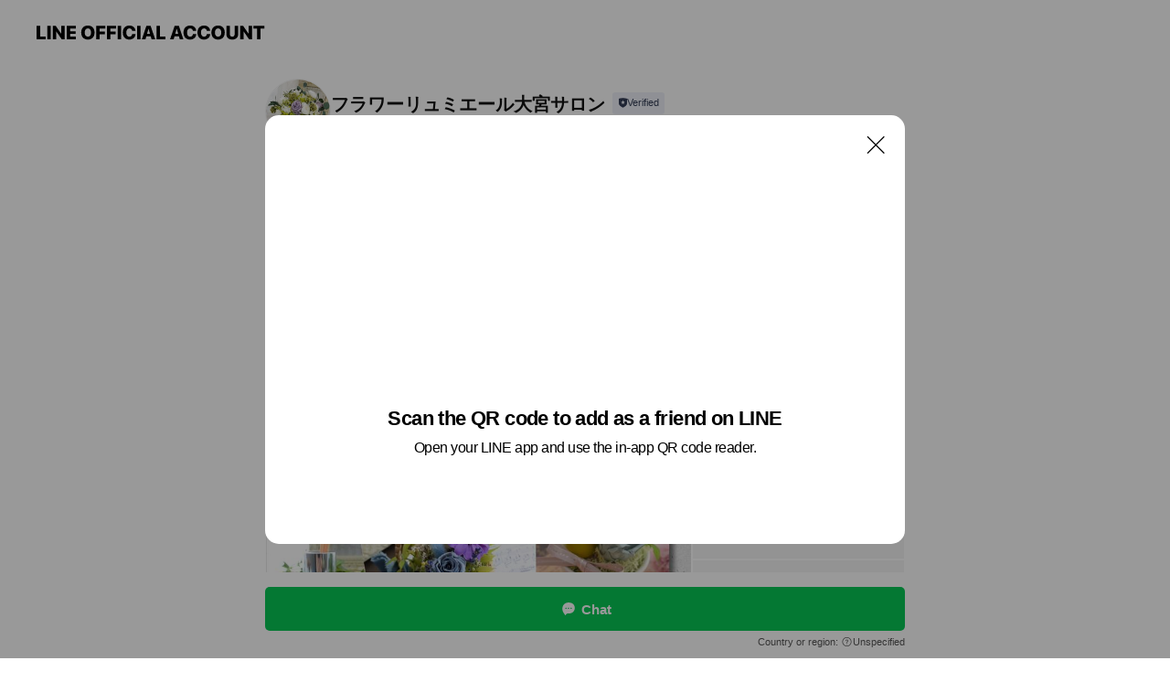

--- FILE ---
content_type: text/html; charset=utf-8
request_url: https://page.line.me/pnl1680u?openQrModal=true
body_size: 28127
content:
<!DOCTYPE html><html lang="en"><script id="oa-script-list" type="application/json">https://page.line-scdn.net/_next/static/chunks/pages/_app-04a59534f1b6ba96.js,https://page.line-scdn.net/_next/static/chunks/pages/%5BsearchId%5D-64515e177c06d1a4.js</script><head><meta charSet="UTF-8"/><meta name="viewport" content="width=device-width,initial-scale=1,minimum-scale=1,maximum-scale=1,user-scalable=no,viewport-fit=cover"/><link rel="apple-touch-icon" sizes="180x180" href="https://page.line-scdn.net/favicons/apple-touch-icon.png"/><link rel="icon" type="image/png" sizes="32x32" href="https://page.line-scdn.net/favicons/favicon-32x32.png"/><link rel="icon" type="image/png" sizes="16x16" href="https://page.line-scdn.net/favicons/favicon-16x16.png&quot;"/><link rel="mask-icon" href="https://page.line-scdn.net/favicons/safari-pinned-tab.svg" color="#4ecd00"/><link rel="shortcut icon" href="https://page.line-scdn.net/favicons/favicon.ico"/><meta name="theme-color" content="#ffffff"/><meta property="og:image" content="https://page-share.line.me//%40pnl1680u/global/og_image.png?ts=1768508616649"/><meta name="twitter:card" content="summary_large_image"/><link rel="stylesheet" href="https://unpkg.com/swiper@6.8.1/swiper-bundle.min.css"/><title>フラワーリュミエール大宮サロン | LINE Official Account</title><meta property="og:title" content="フラワーリュミエール大宮サロン | LINE Official Account"/><meta name="twitter:title" content="フラワーリュミエール大宮サロン | LINE Official Account"/><link rel="canonical" href="https://page.line.me/pnl1680u"/><meta property="line:service_name" content="Official Account"/><meta property="line:sub_title_2" content="〒330-0843 埼玉県 さいたま市大宮区 吉敷町2-46"/><meta name="description" content="フラワーリュミエール大宮サロン&#x27;s LINE official account profile page. Add them as a friend for the latest news."/><link rel="preload" as="image" href="https://voom-obs.line-scdn.net/r/myhome/hex/72981ad69f1b7c28007bbb19517985b7tbe496bc19d26040t0be4182c/w480" media="(max-width: 480px)"/><link rel="preload" as="image" href="https://voom-obs.line-scdn.net/r/myhome/hex/72981ad69f1b7c28007bbb19517985b7tbe496bc19d26040t0be4182c/w750" media="(min-width: 480.1px)"/><meta name="next-head-count" content="20"/><link rel="preload" href="https://page.line-scdn.net/_next/static/css/6c56c7c442f9e637.css" as="style"/><link rel="stylesheet" href="https://page.line-scdn.net/_next/static/css/6c56c7c442f9e637.css" data-n-g=""/><link rel="preload" href="https://page.line-scdn.net/_next/static/css/32cf1b1e6f7e57c2.css" as="style"/><link rel="stylesheet" href="https://page.line-scdn.net/_next/static/css/32cf1b1e6f7e57c2.css" data-n-p=""/><noscript data-n-css=""></noscript><script defer="" nomodule="" src="https://page.line-scdn.net/_next/static/chunks/polyfills-c67a75d1b6f99dc8.js"></script><script src="https://page.line-scdn.net/_next/static/chunks/webpack-130e19885477412b.js" defer=""></script><script src="https://page.line-scdn.net/_next/static/chunks/framework-5d5971fdfab04833.js" defer=""></script><script src="https://page.line-scdn.net/_next/static/chunks/main-05d9c954f502a1b0.js" defer=""></script><script src="https://page.line-scdn.net/_next/static/chunks/e893f787-81841bf25f7a5b4d.js" defer=""></script><script src="https://page.line-scdn.net/_next/static/chunks/fd0ff8c8-d43e8626c80b2f59.js" defer=""></script><script src="https://page.line-scdn.net/_next/static/chunks/518-b33b01654ebc3704.js" defer=""></script><script src="https://page.line-scdn.net/_next/static/chunks/421-6db75eee1ddcc32a.js" defer=""></script><script src="https://page.line-scdn.net/_next/static/chunks/70-2befe84e3601a64e.js" defer=""></script><script src="https://page.line-scdn.net/_next/static/chunks/806-b648e1cb86c8d62b.js" defer=""></script><script src="https://page.line-scdn.net/_next/static/chunks/137-90ab3d3bd63e8e4a.js" defer=""></script><script src="https://page.line-scdn.net/_next/static/chunks/124-b469aeaada29d832.js" defer=""></script><script src="https://page.line-scdn.net/_next/static/chunks/423-d26e88c20d1ad3af.js" defer=""></script><script src="https://page.line-scdn.net/_next/static/chunks/913-0e0576b9d3accdb4.js" defer=""></script><script src="https://page.line-scdn.net/_next/static/chunks/741-3bb2a46e2bff1fe4.js" defer=""></script><script src="https://page.line-scdn.net/_next/static/wbE9r1btNEObkNSy-fn7d/_buildManifest.js" defer=""></script><script src="https://page.line-scdn.net/_next/static/wbE9r1btNEObkNSy-fn7d/_ssgManifest.js" defer=""></script></head><body class=""><div id="__next"><div class="wrap main" style="--profile-button-color:#06c755" data-background="false" data-theme="true" data-js-top="true"><header id="header" class="header header_web"><div class="header_wrap"><span class="header_logo"><svg xmlns="http://www.w3.org/2000/svg" fill="none" viewBox="0 0 250 17" class="header_logo_image" role="img" aria-label="LINE OFFICIAL ACCOUNT" title="LINE OFFICIAL ACCOUNT"><path fill="#000" d="M.118 16V1.204H3.88v11.771h6.121V16zm11.607 0V1.204h3.763V16zm6.009 0V1.204h3.189l5.916 8.541h.072V1.204h3.753V16h-3.158l-5.947-8.634h-.072V16zm15.176 0V1.204h10.14v3.025h-6.377V7.15h5.998v2.83h-5.998v2.994h6.378V16zm23.235.267c-4.491 0-7.3-2.943-7.3-7.66v-.02c0-4.707 2.83-7.65 7.3-7.65 4.502 0 7.311 2.943 7.311 7.65v.02c0 4.717-2.8 7.66-7.311 7.66m0-3.118c2.153 0 3.486-1.763 3.486-4.542v-.02c0-2.8-1.363-4.533-3.486-4.533-2.102 0-3.466 1.723-3.466 4.532v.02c0 2.81 1.354 4.543 3.466 4.543M65.291 16V1.204h10.07v3.025h-6.306v3.373h5.732v2.881h-5.732V16zm11.731 0V1.204h10.07v3.025h-6.307v3.373h5.732v2.881h-5.732V16zm11.73 0V1.204h3.764V16zm12.797.267c-4.44 0-7.198-2.84-7.198-7.67v-.01c0-4.83 2.779-7.65 7.198-7.65 3.866 0 6.542 2.481 6.676 5.793v.103h-3.62l-.021-.154c-.235-1.538-1.312-2.625-3.035-2.625-2.06 0-3.363 1.692-3.363 4.522v.01c0 2.861 1.313 4.563 3.374 4.563 1.63 0 2.789-1.015 3.045-2.666l.02-.112h3.62l-.01.112c-.133 3.312-2.84 5.784-6.686 5.784m8.47-.267V1.204h3.763V16zm5.189 0 4.983-14.796h4.604L129.778 16h-3.947l-.923-3.25h-4.83l-.923 3.25zm7.249-11.577-1.6 5.62h3.271l-1.599-5.62zM131.204 16V1.204h3.763v11.771h6.121V16zm14.868 0 4.983-14.796h4.604L160.643 16h-3.948l-.923-3.25h-4.83L150.02 16zm7.249-11.577-1.599 5.62h3.271l-1.6-5.62zm14.653 11.844c-4.44 0-7.198-2.84-7.198-7.67v-.01c0-4.83 2.779-7.65 7.198-7.65 3.866 0 6.542 2.481 6.675 5.793v.103h-3.619l-.021-.154c-.236-1.538-1.312-2.625-3.035-2.625-2.061 0-3.363 1.692-3.363 4.522v.01c0 2.861 1.312 4.563 3.373 4.563 1.631 0 2.789-1.015 3.046-2.666l.02-.112h3.62l-.01.112c-.134 3.312-2.841 5.784-6.686 5.784m15.258 0c-4.44 0-7.198-2.84-7.198-7.67v-.01c0-4.83 2.778-7.65 7.198-7.65 3.866 0 6.542 2.481 6.675 5.793v.103h-3.619l-.021-.154c-.236-1.538-1.312-2.625-3.035-2.625-2.061 0-3.363 1.692-3.363 4.522v.01c0 2.861 1.312 4.563 3.373 4.563 1.631 0 2.789-1.015 3.046-2.666l.02-.112h3.62l-.011.112c-.133 3.312-2.84 5.784-6.685 5.784m15.36 0c-4.491 0-7.3-2.943-7.3-7.66v-.02c0-4.707 2.83-7.65 7.3-7.65 4.502 0 7.311 2.943 7.311 7.65v.02c0 4.717-2.799 7.66-7.311 7.66m0-3.118c2.154 0 3.487-1.763 3.487-4.542v-.02c0-2.8-1.364-4.533-3.487-4.533-2.102 0-3.466 1.723-3.466 4.532v.02c0 2.81 1.354 4.543 3.466 4.543m15.514 3.118c-3.855 0-6.367-2.184-6.367-5.517V1.204h3.763v9.187c0 1.723.923 2.758 2.615 2.758 1.681 0 2.604-1.035 2.604-2.758V1.204h3.763v9.546c0 3.322-2.491 5.517-6.378 5.517M222.73 16V1.204h3.189l5.916 8.541h.072V1.204h3.753V16h-3.158l-5.947-8.634h-.072V16zm18.611 0V4.229h-4.081V1.204h11.915v3.025h-4.081V16z"></path></svg></span></div></header><div class="container"><div data-intersection-target="profileFace" class="_root_f63qr_2 _modeLiffApp_f63qr_155"><div class="_account_f63qr_11"><div class="_accountHead_f63qr_16"><div class="_accountHeadIcon_f63qr_22"><a class="_accountHeadIconLink_f63qr_31" href="/pnl1680u/profile/img"><div class="_root_19dwp_1"><img class="_thumbnailImage_19dwp_8" src="https://profile.line-scdn.net/0hwNAzxHTCKGF8AwH7TxFXNkBGJgwLLS4pBGxgAQ5RcQYGMj0-RGc0DlxWIVNXMTpnR2UzV19QdVJU/preview" alt="Show profile photo" width="70" height="70"/></div></a></div><div class="_accountHeadContents_f63qr_34"><h1 class="_accountHeadTitle_f63qr_37"><span class="_accountHeadTitleText_f63qr_51">フラワーリュミエール大宮サロン</span><button type="button" class="_accountHeadBadge_f63qr_54" aria-label="Show account info"><span class="_root_4p75h_1 _typeCertified_4p75h_20"><span class="_icon_4p75h_17"><span role="img" aria-label="Verification status" class="la labs _iconImage_4p75h_17" style="width:11px;aspect-ratio:1;display:inline-grid;place-items:stretch"><svg xmlns="http://www.w3.org/2000/svg" data-laicon-version="10.2" viewBox="0 0 20 20" fill="currentColor"><g transform="translate(-2 -2)"><path d="M12 2.5c-3.7 0-6.7.7-7.8 1-.3.2-.5.5-.5.8v8.9c0 3.2 4.2 6.3 8 8.2.1 0 .2.1.3.1s.2 0 .3-.1c3.9-1.9 8-5 8-8.2V4.3c0-.3-.2-.6-.5-.7-1.1-.3-4.1-1.1-7.8-1.1zm0 4.2 1.2 2.7 2.7.3-1.9 2 .4 2.8-2.4-1.2-2.4 1.3.4-2.8-1.9-2 2.7-.3L12 6.7z"/></g></svg></span></span><span class="_label_4p75h_42">Verified</span></span></button></h1><div class="_accountHeadSubTexts_f63qr_58"><p class="_accountHeadSubText_f63qr_58">Friends<!-- --> <!-- -->1,733</p></div></div></div><div class="_accountInfo_f63qr_73"><p class="_accountInfoText_f63qr_85">自由予約制お好きな色でアレンジが作れます</p><p><a class="_accountInfoWebsiteLink_f63qr_137" href="http://foryoucompany.net/flower/"><span class="_accountInfoWebsiteUrl_f63qr_141">foryoucompany.net/flower/</span><span class="_accountInfoWebsiteCount_f63qr_147">1 other items</span></a></p></div><div class="_actionButtons_f63qr_152"><div><div class="_root_1nhde_1"><button type="button" class="_button_1nhde_9"><span class="_icon_1nhde_31"><span role="img" class="la lar" style="width:14px;aspect-ratio:1;display:inline-grid;place-items:stretch"><svg xmlns="http://www.w3.org/2000/svg" data-laicon-version="15.0" viewBox="0 0 20 20" fill="currentColor"><g transform="translate(-2 -2)"><path d="M11.8722 10.2255a.9.9 0 1 0 0 1.8.9.9 0 0 0 0-1.8Zm-3.5386 0a.9.9 0 1 0 0 1.8.9.9 0 0 0 0-1.8Zm7.0767 0a.9.9 0 1 0 0 1.8.9.9 0 0 0 0-1.8Z"/><path d="M6.5966 6.374c-1.256 1.2676-1.988 3.1338-1.988 5.5207 0 2.8387 1.6621 5.3506 2.8876 6.8107.6247-.8619 1.6496-1.7438 3.2265-1.7444h.0015l2.2892-.0098h.0028c3.4682 0 6.2909-2.8223 6.2909-6.2904 0-1.9386-.7072-3.4895-1.9291-4.5632C16.1475 5.0163 14.3376 4.37 12.0582 4.37c-2.3602 0-4.2063.7369-5.4616 2.004Zm-.9235-.915C7.2185 3.8991 9.4223 3.07 12.0582 3.07c2.5189 0 4.6585.7159 6.1779 2.051 1.5279 1.3427 2.371 3.2622 2.371 5.5398 0 4.1857-3.4041 7.5896-7.5894 7.5904h-.0015l-2.2892.0098h-.0028c-1.33 0-2.114.9634-2.5516 1.8265l-.4192.8269-.6345-.676c-1.2252-1.3055-3.8103-4.4963-3.8103-8.3437 0-2.6555.8198-4.8767 2.3645-6.4358Z"/></g></svg></span></span><span class="_label_1nhde_14">Chat</span></button></div><div class="_root_1nhde_1"><a role="button" href="https://line.me/R/home/public/main?id=pnl1680u&amp;utm_source=businessprofile&amp;utm_medium=action_btn" class="_button_1nhde_9"><span class="_icon_1nhde_31"><span role="img" class="la lar" style="width:14px;aspect-ratio:1;display:inline-grid;place-items:stretch"><svg xmlns="http://www.w3.org/2000/svg" data-laicon-version="15.0" viewBox="0 0 20 20" fill="currentColor"><g transform="translate(-2 -2)"><path d="M6.0001 4.5104a.35.35 0 0 0-.35.35v14.2792a.35.35 0 0 0 .35.35h12a.35.35 0 0 0 .35-.35V4.8604a.35.35 0 0 0-.35-.35h-12Zm-1.65.35c0-.9112.7387-1.65 1.65-1.65h12c.9113 0 1.65.7388 1.65 1.65v14.2792c0 .9113-.7387 1.65-1.65 1.65h-12c-.9113 0-1.65-.7387-1.65-1.65V4.8604Z"/><path d="M15.0534 12.65H8.9468v-1.3h6.1066v1.3Zm0-3.3413H8.9468v-1.3h6.1066v1.3Zm0 6.6827H8.9468v-1.3h6.1066v1.3Z"/></g></svg></span></span><span class="_label_1nhde_14">Posts</span></a></div><div class="_root_1nhde_1"><button type="button" class="_button_1nhde_9"><span class="_icon_1nhde_31"><span role="img" class="la lar" style="width:14px;aspect-ratio:1;display:inline-grid;place-items:stretch"><svg xmlns="http://www.w3.org/2000/svg" data-laicon-version="15.0" viewBox="0 0 20 20" fill="currentColor"><g transform="translate(-2 -2)"><path d="m7.2948 4.362 2.555 2.888a.137.137 0 0 1-.005.188l-1.771 1.771a.723.723 0 0 0-.183.316.8889.8889 0 0 0-.031.215 1.42 1.42 0 0 0 .038.351c.052.23.16.51.333.836.348.654.995 1.551 2.143 2.699 1.148 1.148 2.045 1.795 2.7 2.144.325.173.605.28.835.332.113.025.233.042.351.038a.8881.8881 0 0 0 .215-.031.7244.7244 0 0 0 .316-.183l1.771-1.772a.1367.1367 0 0 1 .188-.005l2.889 2.556a.9241.9241 0 0 1 .04 1.346l-1.5 1.5c-.11.11-.4.28-.93.358-.516.076-1.21.058-2.06-.153-1.7-.422-4.002-1.608-6.67-4.276-2.667-2.667-3.853-4.97-4.275-6.668-.21-.851-.23-1.545-.153-2.06.079-.53.248-.821.358-.93l1.5-1.501a.9239.9239 0 0 1 1.346.04v.001Zm.973-.862a2.224 2.224 0 0 0-3.238-.099l-1.5 1.5c-.376.377-.623.97-.725 1.66-.104.707-.068 1.573.178 2.564.492 1.982 1.827 4.484 4.618 7.274 2.79 2.791 5.292 4.126 7.275 4.618.99.246 1.856.282 2.563.178.69-.102 1.283-.349 1.66-.725l1.5-1.5a2.2247 2.2247 0 0 0 .4408-2.5167 2.2252 2.2252 0 0 0-.5398-.7213l-2.889-2.557a1.4369 1.4369 0 0 0-1.968.06l-1.565 1.565a2.7941 2.7941 0 0 1-.393-.177c-.509-.27-1.305-.828-2.392-1.915-1.087-1.088-1.644-1.883-1.915-2.392a2.6894 2.6894 0 0 1-.177-.393l1.564-1.565c.537-.537.563-1.4.06-1.968L8.2678 3.5Z"/></g></svg></span></span><span class="_label_1nhde_14">LINE Call (free)</span></button></div></div></div></div></div><div class="content"><div class="ldsg-tab plugin_tab" data-flexible="flexible" style="--tab-indicator-position:0px;--tab-indicator-width:0px" id="tablist"><div class="tab-content"><div class="tab-content-inner"><div class="tab-list" role="tablist"><a aria-selected="true" role="tab" class="tab-list-item" tabindex="0"><span class="text">Mixed media feed</span></a><a aria-selected="false" role="tab" class="tab-list-item"><span class="text">アカウント紹介</span></a><a aria-selected="false" role="tab" class="tab-list-item"><span class="text">Basic info</span></a><a aria-selected="false" role="tab" class="tab-list-item"><span class="text">You might like</span></a></div><div class="tab-indicator"></div></div></div></div><section class="section media_seemore" id="plugin-media-225165314197612" data-js-plugin="media"><a data-testid="link-with-next" class="link" href="/pnl1680u/media/225165314197612"><h2 class="title_section" data-testid="plugin-header"><span class="title">Mixed media feed</span><span class="text_more">See more</span></h2></a><div class="photo_plugin"><div class="photo_item"><a data-testid="link-with-next" href="/pnl1680u/media/225165314197612/item/1158806467905015800"><picture class="picture"><source media="(min-width: 480px)" srcSet="https://voom-obs.line-scdn.net/r/myhome/hex/72981ad69f1b7c28007bbb19517985b7tbe496bc19d26040t0be4182c/w750?0"/><img class="image" alt="" src="https://voom-obs.line-scdn.net/r/myhome/hex/72981ad69f1b7c28007bbb19517985b7tbe496bc19d26040t0be4182c/w480?0"/></picture></a></div><div class="photo_item"><a data-testid="link-with-next" href="/pnl1680u/media/225165314197612/item/1158734726905018600"><picture class="picture"><img class="image" alt=""/></picture></a></div><div class="photo_item"><a data-testid="link-with-next" href="/pnl1680u/media/225165314197612/item/1158685235005016300"><picture class="picture"><img class="image" alt=""/></picture></a></div><div class="photo_item"><a data-testid="link-with-next" href="/pnl1680u/media/225165314197612/item/1158623934705011000"><picture class="picture"><img class="image" alt=""/></picture></a></div><div class="photo_item"><a data-testid="link-with-next" href="/pnl1680u/media/225165314197612/item/1158598747405013800"><picture class="picture"><img class="image" alt=""/></picture></a></div><div class="photo_item"><a data-testid="link-with-next" href="/pnl1680u/media/225165314197612/item/1158492509905014800"><picture class="picture"><img class="image" alt=""/></picture></a></div><div class="photo_item"><a data-testid="link-with-next" href="/pnl1680u/media/225165314197612/item/1158440752805010700"><picture class="picture"><img class="image" alt=""/></picture></a></div><div class="photo_item"><a data-testid="link-with-next" href="/pnl1680u/media/225165314197612/item/1158210504805015000"><picture class="picture"><img class="image" alt=""/></picture></a></div><div class="photo_item"><a data-testid="link-with-next" href="/pnl1680u/media/225165314197612/item/1158079155305016300"><picture class="picture"><img class="image" alt=""/></picture></a></div></div></section><section class="section section_text" id="plugin-signboard-77910921858721" data-js-plugin="signboard"><h2 class="title_section" data-testid="plugin-header"><span class="title">アカウント紹介</span></h2><div class="text_plugin"><div class="text_plugin_image"><picture class="picture"><img class="image" alt=""/></picture></div><div class="text_plugin_desc"><div class="text_area"><p class="text">埼玉県大宮駅より徒歩3分 プリザーブドフラワー教室flower lumière（フラワーリュミエール） のブログへようこそ！ 
手作りのプレゼントって、とても喜ばれますよね。 それは、その方のことを思って作るから。 プリザーブドフラワーは自然界ではない様々なカラーがあります。 プレゼントする方のイメージに合ったカラー、アレンジでご家族やお友達を笑顔にすることはもちろん！ご自分用に好きなカラーで笑顔になる！！  そういった笑顔の連鎖で街に灯を広げていきたいとの思いで、プリザーブドフラワー教室リュミエールを始めることになりました。  プリザーブドフラワーだけではなく、生花でのアレンジメントの感性を活かし、アドバイスさせていただきます。  どうそお気軽にお越しください。 みな様にお会いできる事を楽しみにしております。</p></div></div></div></section><section class="section section_coupon" id="plugin-coupon-82404160263976" data-js-plugin="coupon"></section><section class="section section_shopcard" id="plugin-reward-card-82404160263977" data-js-plugin="rewardCard"></section><section class="section section_info" id="plugin-information-4772663" data-js-plugin="information"><h2 class="title_section" data-testid="plugin-header"><span class="title">Basic info</span></h2><div class="basic_info_item info_intro"><i class="icon"><svg width="19" height="19" viewBox="0 0 19 19" fill="none" xmlns="http://www.w3.org/2000/svg"><path fill-rule="evenodd" clip-rule="evenodd" d="M14.25 2.542h-9.5c-.721 0-1.306.584-1.306 1.306v11.304c0 .722.585 1.306 1.306 1.306h9.5c.722 0 1.306-.584 1.306-1.306V3.848c0-.722-.584-1.306-1.306-1.306zM4.75 3.57h9.5c.153 0 .277.124.277.277v11.304a.277.277 0 01-.277.277h-9.5a.277.277 0 01-.277-.277V3.848c0-.153.124-.277.277-.277zm7.167 6.444v-1.03H7.083v1.03h4.834zm0-3.675v1.03H7.083V6.34h4.834zm0 6.32v-1.03H7.083v1.03h4.834z" fill="#000"></path></svg></i>電話：10：00～18：00　LINE・HP：24時間受付</div><div class="basic_info_item info_time"><i class="icon"><svg width="19" height="19" viewBox="0 0 19 19" fill="none" xmlns="http://www.w3.org/2000/svg"><path fill-rule="evenodd" clip-rule="evenodd" d="M9.5 2.177a7.323 7.323 0 100 14.646 7.323 7.323 0 000-14.646zm0 1.03a6.294 6.294 0 110 12.587 6.294 6.294 0 010-12.588zm.514 5.996v-3.73H8.985v4.324l2.79 1.612.515-.892-2.276-1.314z" fill="#000"></path></svg></i><div class="title"><span class="title_s">Fri</span><span class="con_s">10:00 - 18:00</span></div><p class="memo">10：00～18：00</p><ul class="lst_week"><li><span class="title_s">Sun</span><span class="con_s">10:00 - 18:00</span></li><li><span class="title_s">Mon</span><span class="con_s">10:00 - 18:00</span></li><li><span class="title_s">Tue</span><span class="con_s">10:00 - 18:00</span></li><li><span class="title_s">Wed</span><span class="con_s">10:00 - 18:00</span></li><li><span class="title_s">Thu</span><span class="con_s">10:00 - 18:00</span></li><li><span class="title_s">Fri</span><span class="con_s">10:00 - 18:00</span></li><li><span class="title_s">Sat</span><span class="con_s">10:00 - 18:00</span></li></ul></div><div class="basic_info_item info_tel is_selectable"><i class="icon"><svg width="19" height="19" viewBox="0 0 19 19" fill="none" xmlns="http://www.w3.org/2000/svg"><path fill-rule="evenodd" clip-rule="evenodd" d="M2.816 3.858L4.004 2.67a1.76 1.76 0 012.564.079l2.024 2.286a1.14 1.14 0 01-.048 1.559L7.306 7.832l.014.04c.02.052.045.11.075.173l.051.1c.266.499.762 1.137 1.517 1.892.754.755 1.393 1.25 1.893 1.516.103.055.194.097.271.126l.04.014 1.239-1.238a1.138 1.138 0 011.465-.121l.093.074 2.287 2.024a1.76 1.76 0 01.078 2.563l-1.188 1.188c-1.477 1.478-5.367.513-9.102-3.222-3.735-3.735-4.7-7.625-3.223-9.103zm5.005 1.86L5.797 3.43a.731.731 0 00-1.065-.033L3.544 4.586c-.31.31-.445 1.226-.162 2.367.393 1.582 1.49 3.386 3.385 5.28 1.894 1.894 3.697 2.992 5.28 3.384 1.14.284 2.057.148 2.367-.162l1.187-1.187a.731.731 0 00-.032-1.065l-2.287-2.024a.109.109 0 00-.148.004l-1.403 1.402c-.517.518-1.887-.21-3.496-1.82l-.158-.16c-1.499-1.54-2.164-2.837-1.663-3.337l1.402-1.402a.108.108 0 00.005-.149z" fill="#000"></path></svg></i><a class="link" href="#"><span>Free call</span><span class="basic_info_label">LINE Call</span></a></div><div class="basic_info_item info_url is_selectable"><i class="icon"><svg width="19" height="19" viewBox="0 0 19 19" fill="none" xmlns="http://www.w3.org/2000/svg"><path fill-rule="evenodd" clip-rule="evenodd" d="M9.5 2.18a7.32 7.32 0 100 14.64 7.32 7.32 0 000-14.64zM3.452 7.766A6.294 6.294 0 003.21 9.5c0 .602.084 1.184.242 1.736H6.32A17.222 17.222 0 016.234 9.5c0-.597.03-1.178.086-1.735H3.452zm.396-1.029H6.46c.224-1.303.607-2.422 1.11-3.225a6.309 6.309 0 00-3.722 3.225zm3.51 1.03a15.745 15.745 0 000 3.47h4.284a15.749 15.749 0 000-3.47H7.358zm4.131-1.03H7.511C7.903 4.64 8.707 3.21 9.5 3.21c.793 0 1.597 1.43 1.99 3.526zm1.19 1.03a17.21 17.21 0 010 3.47h2.869A6.292 6.292 0 0015.79 9.5c0-.602-.084-1.184-.242-1.735H12.68zm2.473-1.03H12.54c-.224-1.303-.607-2.422-1.11-3.225a6.308 6.308 0 013.722 3.225zM7.57 15.489a6.309 6.309 0 01-3.722-3.224H6.46c.224 1.303.607 2.421 1.11 3.224zm1.929.301c-.793 0-1.596-1.43-1.99-3.525h3.98c-.394 2.095-1.197 3.525-1.99 3.525zm1.93-.301c.503-.803.886-1.921 1.11-3.224h2.612a6.309 6.309 0 01-3.723 3.224z" fill="#000"></path></svg></i><a class="account_info_website_link" href="http://foryoucompany.net/flower/"><span class="account_info_website_url">foryoucompany.net/flower/</span><span class="account_info_website_count">1 other items</span></a></div><div class="basic_info_item place_map" data-js-access="true"><div class="map_area"><a target="_blank" rel="noopener" href="https://www.google.com/maps/search/?api=1&amp;query=35.9002521%2C139.6290423"><img src="https://maps.googleapis.com/maps/api/staticmap?key=AIzaSyCmbTfxB3uMZpzVX9NYKqByC1RRi2jIjf0&amp;channel=Line_Account&amp;scale=2&amp;size=400x200&amp;center=35.900352100000006%2C139.6290423&amp;markers=scale%3A2%7Cicon%3Ahttps%3A%2F%2Fpage.line-scdn.net%2F_%2Fimages%2FmapPin.v1.png%7C35.9002521%2C139.6290423&amp;language=en&amp;region=&amp;signature=5nZkYW57u27Z5H5Daf3E_WKXpmI%3D" alt=""/></a></div><div class="map_text"><i class="icon"><svg width="19" height="19" viewBox="0 0 19 19" fill="none" xmlns="http://www.w3.org/2000/svg"><path fill-rule="evenodd" clip-rule="evenodd" d="M9.731 1.864l-.23-.004a6.308 6.308 0 00-4.853 2.266c-2.155 2.565-1.9 6.433.515 8.857a210.37 210.37 0 013.774 3.911.772.772 0 001.13 0l.942-.996a182.663 182.663 0 012.829-2.916c2.413-2.422 2.67-6.29.515-8.855a6.308 6.308 0 00-4.622-2.263zm-.23 1.026a5.28 5.28 0 014.064 1.9c1.805 2.147 1.588 5.413-.456 7.466l-.452.456a209.82 209.82 0 00-2.87 2.98l-.285.3-1.247-1.31a176.87 176.87 0 00-2.363-2.425c-2.045-2.053-2.261-5.32-.456-7.468a5.28 5.28 0 014.064-1.9zm0 3.289a2.004 2.004 0 100 4.008 2.004 2.004 0 000-4.008zm0 1.029a.975.975 0 110 1.95.975.975 0 010-1.95z" fill="#000"></path></svg></i><div class="map_title_area"><strong class="map_title">〒330-0843 埼玉県 さいたま市大宮区 吉敷町2-46</strong><button type="button" class="button_copy" aria-label="Copy"><i class="icon_copy"><svg width="16" height="16" xmlns="http://www.w3.org/2000/svg" data-laicon-version="15" viewBox="0 0 24 24"><path d="M3.2 3.05a.65.65 0 01.65-.65h12.99a.65.65 0 01.65.65V6.5h-1.3V3.7H4.5v13.28H7v1.3H3.85a.65.65 0 01-.65-.65V3.05z"></path><path d="M6.52 6.36a.65.65 0 01.65-.65h12.98a.65.65 0 01.65.65V17.5l-4.1 4.1H7.17a.65.65 0 01-.65-.65V6.36zm1.3.65V20.3h8.34l3.34-3.34V7.01H7.82z"></path><path d="M14.13 10.19H9.6v-1.3h4.53v1.3zm0 2.2H9.6v-1.3h4.53v1.3zm1.27 3.81h5.4v1.3h-4.1v4.1h-1.3v-5.4z"></path></svg></i></button></div><div class="map_address">大宮駅, さいたま新都心駅</div></div></div></section><section class="section section_recommend" id="plugin-recommendation-RecommendationPlugin" data-js-plugin="recommendation"><a target="_self" rel="noopener" href="https://liff.line.me/1654867680-wGKa63aV/?utm_source=oaprofile&amp;utm_medium=recommend" class="link"><h2 class="title_section" data-testid="plugin-header"><span class="title">You might like</span><span class="text_more">See more</span></h2></a><section class="RecommendationPlugin_subSection__nWfpQ"><h3 class="RecommendationPlugin_subTitle__EGDML">Accounts others are viewing</h3><div class="swiper-container"><div class="swiper-wrapper"><div class="swiper-slide"><div class="recommend_list"><div class="recommend_item" id="recommend-item-1"><a target="_self" rel="noopener" href="https://page.line.me/547qtwnp?openerPlatform=liff&amp;openerKey=profileRecommend" class="link"><div class="thumb"><img src="https://profile.line-scdn.net/0hV3075AYNCRwNThdmiat2SzELB3F6YA9UdS5DfX9LVnlzex5LY3xAKixKUnl0d08YNSBEc3pOBSoi/preview" class="image" alt=""/></div><div class="info"><strong class="info_name"><i class="icon_certified"></i>AI家庭教師くん</strong><div class="info_detail"><span class="friend">139,220 friends</span></div></div></a></div><div class="recommend_item" id="recommend-item-2"><a target="_self" rel="noopener" href="https://page.line.me/755uqpdc?openerPlatform=liff&amp;openerKey=profileRecommend" class="link"><div class="thumb"><img src="https://profile.line-scdn.net/0hQgFVRYkhDkh7Lxx4_MtxH0dqACUMAQgAA0gWfQ57VypRFk1KQU5Jewx4BXtTGRlJRxkVLgwoUihQ/preview" class="image" alt=""/></div><div class="info"><strong class="info_name"><i class="icon_certified"></i>内定くんAI</strong><div class="info_detail"><span class="friend">232,944 friends</span></div></div></a></div><div class="recommend_item" id="recommend-item-3"><a target="_self" rel="noopener" href="https://page.line.me/432wxnwb?openerPlatform=liff&amp;openerKey=profileRecommend" class="link"><div class="thumb"><img src="https://profile.line-scdn.net/0h3FFWy5MIbGl7LnhwHMETPkdrYgQMAGohAxomDlkuMwtWHCxrQxpzCgksM1tUTHs-QU0gCwp-OwpR/preview" class="image" alt=""/></div><div class="info"><strong class="info_name"><i class="icon_certified"></i>日本顔タイプ診断協会</strong><div class="info_detail"><span class="friend">104,061 friends</span></div></div></a></div></div></div><div class="swiper-slide"><div class="recommend_list"><div class="recommend_item" id="recommend-item-4"><a target="_self" rel="noopener" href="https://page.line.me/881emhng?openerPlatform=liff&amp;openerKey=profileRecommend" class="link"><div class="thumb"><img src="https://profile.line-scdn.net/0hy4BfoU1pJht_Hw7P7sNZTENaKHYIMSBTB3hofA0afytXezVFES1rLlhPfi9bKGRPR3g6KlwcKCpX/preview" class="image" alt=""/></div><div class="info"><strong class="info_name"><i class="icon_certified"></i>【自由が丘まるやま】大宮店</strong><div class="info_detail"><span class="friend">3,854 friends</span></div></div></a></div><div class="recommend_item" id="recommend-item-5"><a target="_self" rel="noopener" href="https://page.line.me/933fanwt?openerPlatform=liff&amp;openerKey=profileRecommend" class="link"><div class="thumb"><img src="https://profile.line-scdn.net/0hzLAiX1IUJWN8EA2QR-ZaNEBVKw4LPiMrBCE5Bl1CfwMBJWBgFH5tA19EflVZd2owSXI6AQwZelED/preview" class="image" alt=""/></div><div class="info"><strong class="info_name"><i class="icon_certified"></i>【自由が丘まるやま】熊谷店</strong><div class="info_detail"><span class="friend">3,508 friends</span></div></div></a></div><div class="recommend_item" id="recommend-item-6"><a target="_self" rel="noopener" href="https://page.line.me/yuq2118n?openerPlatform=liff&amp;openerKey=profileRecommend" class="link"><div class="thumb"><img src="https://profile.line-scdn.net/0m037314d2725144ad7f6ddf884f568cf5713fe91e4c0d/preview" class="image" alt=""/></div><div class="info"><strong class="info_name"><i class="icon_certified"></i>美容室　la nature  鶴ヶ島店</strong><div class="info_detail"><span class="friend">1,796 friends</span></div><div class="common_label"><strong class="label"><i class="icon"><svg width="12" height="12" viewBox="0 0 12 12" fill="none" xmlns="http://www.w3.org/2000/svg"><path fill-rule="evenodd" clip-rule="evenodd" d="M1.675 2.925v6.033h.926l.923-.923.923.923h5.878V2.925H4.447l-.923.923-.923-.923h-.926zm-.85-.154c0-.384.312-.696.696-.696h1.432l.571.571.572-.571h6.383c.385 0 .696.312.696.696v6.341a.696.696 0 01-.696.696H4.096l-.572-.571-.571.571H1.52a.696.696 0 01-.696-.696V2.771z" fill="#777"></path><path fill-rule="evenodd" clip-rule="evenodd" d="M3.025 4.909v-.65h1v.65h-1zm0 1.357v-.65h1v.65h-1zm0 1.358v-.65h1v.65h-1z" fill="#777"></path></svg></i><span class="text">Coupons</span></strong><strong class="label"><i class="icon"><svg width="13" height="12" viewBox="0 0 13 12" fill="none" xmlns="http://www.w3.org/2000/svg"><path fill-rule="evenodd" clip-rule="evenodd" d="M11.1 2.14H2.7a.576.576 0 00-.575.576v6.568c0 .317.258.575.575.575h8.4a.576.576 0 00.575-.575V2.716a.576.576 0 00-.575-.575zm-.076 2.407V9.21h-8.25V4.547h8.25zm0-.65V2.791h-8.25v1.106h8.25z" fill="#777"></path><path d="M11.024 9.209v.1h.1v-.1h-.1zm0-4.662h.1v-.1h-.1v.1zM2.774 9.21h-.1v.1h.1v-.1zm0-4.662v-.1h-.1v.1h.1zm8.25-.65v.1h.1v-.1h-.1zm0-1.106h.1v-.1h-.1v.1zm-8.25 0v-.1h-.1v.1h.1zm0 1.106h-.1v.1h.1v-.1zM2.7 2.241h8.4v-.2H2.7v.2zm-.475.475c0-.262.213-.475.475-.475v-.2a.676.676 0 00-.675.675h.2zm0 6.568V2.716h-.2v6.568h.2zm.475.475a.476.476 0 01-.475-.475h-.2c0 .372.303.675.675.675v-.2zm8.4 0H2.7v.2h8.4v-.2zm.475-.475a.476.476 0 01-.475.475v.2a.676.676 0 00.675-.675h-.2zm0-6.568v6.568h.2V2.716h-.2zM11.1 2.24c.262 0 .475.213.475.475h.2a.676.676 0 00-.675-.675v.2zm.024 6.968V4.547h-.2V9.21h.2zm-8.35.1h8.25v-.2h-8.25v.2zm-.1-4.762V9.21h.2V4.547h-.2zm8.35-.1h-8.25v.2h8.25v-.2zm.1-.55V2.791h-.2v1.106h.2zm-.1-1.206h-8.25v.2h8.25v-.2zm-8.35.1v1.106h.2V2.791h-.2zm.1 1.206h8.25v-.2h-8.25v.2zm6.467 2.227l-.296.853-.904.019.72.545-.261.865.741-.516.742.516-.262-.865.72-.545-.903-.019-.297-.853z" fill="#777"></path></svg></i><span class="text">Reward card</span></strong></div></div></a></div></div></div><div class="swiper-slide"><div class="recommend_list"><div class="recommend_item" id="recommend-item-7"><a target="_self" rel="noopener" href="https://page.line.me/dmd6545w?openerPlatform=liff&amp;openerKey=profileRecommend" class="link"><div class="thumb"><img src="https://profile.line-scdn.net/0hmaKESuq-Mk52PCdy2ElNGUp5PCMBEjQGDlIpIAE7bn1TDiVNTw16fFU4aXxeW3QcQgp8egA7bH0P/preview" class="image" alt=""/></div><div class="info"><strong class="info_name"><i class="icon_certified"></i>salon de muguet</strong><div class="info_detail"><span class="friend">1,435 friends</span></div><div class="common_label"><strong class="label"><i class="icon"><svg width="12" height="12" viewBox="0 0 12 12" fill="none" xmlns="http://www.w3.org/2000/svg"><path fill-rule="evenodd" clip-rule="evenodd" d="M1.675 2.925v6.033h.926l.923-.923.923.923h5.878V2.925H4.447l-.923.923-.923-.923h-.926zm-.85-.154c0-.384.312-.696.696-.696h1.432l.571.571.572-.571h6.383c.385 0 .696.312.696.696v6.341a.696.696 0 01-.696.696H4.096l-.572-.571-.571.571H1.52a.696.696 0 01-.696-.696V2.771z" fill="#777"></path><path fill-rule="evenodd" clip-rule="evenodd" d="M3.025 4.909v-.65h1v.65h-1zm0 1.357v-.65h1v.65h-1zm0 1.358v-.65h1v.65h-1z" fill="#777"></path></svg></i><span class="text">Coupons</span></strong><strong class="label"><i class="icon"><svg width="13" height="12" viewBox="0 0 13 12" fill="none" xmlns="http://www.w3.org/2000/svg"><path fill-rule="evenodd" clip-rule="evenodd" d="M11.1 2.14H2.7a.576.576 0 00-.575.576v6.568c0 .317.258.575.575.575h8.4a.576.576 0 00.575-.575V2.716a.576.576 0 00-.575-.575zm-.076 2.407V9.21h-8.25V4.547h8.25zm0-.65V2.791h-8.25v1.106h8.25z" fill="#777"></path><path d="M11.024 9.209v.1h.1v-.1h-.1zm0-4.662h.1v-.1h-.1v.1zM2.774 9.21h-.1v.1h.1v-.1zm0-4.662v-.1h-.1v.1h.1zm8.25-.65v.1h.1v-.1h-.1zm0-1.106h.1v-.1h-.1v.1zm-8.25 0v-.1h-.1v.1h.1zm0 1.106h-.1v.1h.1v-.1zM2.7 2.241h8.4v-.2H2.7v.2zm-.475.475c0-.262.213-.475.475-.475v-.2a.676.676 0 00-.675.675h.2zm0 6.568V2.716h-.2v6.568h.2zm.475.475a.476.476 0 01-.475-.475h-.2c0 .372.303.675.675.675v-.2zm8.4 0H2.7v.2h8.4v-.2zm.475-.475a.476.476 0 01-.475.475v.2a.676.676 0 00.675-.675h-.2zm0-6.568v6.568h.2V2.716h-.2zM11.1 2.24c.262 0 .475.213.475.475h.2a.676.676 0 00-.675-.675v.2zm.024 6.968V4.547h-.2V9.21h.2zm-8.35.1h8.25v-.2h-8.25v.2zm-.1-4.762V9.21h.2V4.547h-.2zm8.35-.1h-8.25v.2h8.25v-.2zm.1-.55V2.791h-.2v1.106h.2zm-.1-1.206h-8.25v.2h8.25v-.2zm-8.35.1v1.106h.2V2.791h-.2zm.1 1.206h8.25v-.2h-8.25v.2zm6.467 2.227l-.296.853-.904.019.72.545-.261.865.741-.516.742.516-.262-.865.72-.545-.903-.019-.297-.853z" fill="#777"></path></svg></i><span class="text">Reward card</span></strong></div></div></a></div><div class="recommend_item" id="recommend-item-8"><a target="_self" rel="noopener" href="https://page.line.me/fuh7879o?openerPlatform=liff&amp;openerKey=profileRecommend" class="link"><div class="thumb"><img src="https://profile.line-scdn.net/0hlsbaJf7mM1xfGCQen4ZMC2NdPTEoNjUUJ3l5aXkZaDxwfXAOMCooaH9LbzhwLnVdZSp0aHpLaDsg/preview" class="image" alt=""/></div><div class="info"><strong class="info_name"><i class="icon_certified"></i>Tiempo ja ja 鎌取店</strong><div class="info_detail"><span class="friend">626 friends</span></div><div class="common_label"><strong class="label"><i class="icon"><svg width="12" height="12" viewBox="0 0 12 12" fill="none" xmlns="http://www.w3.org/2000/svg"><path fill-rule="evenodd" clip-rule="evenodd" d="M1.675 2.925v6.033h.926l.923-.923.923.923h5.878V2.925H4.447l-.923.923-.923-.923h-.926zm-.85-.154c0-.384.312-.696.696-.696h1.432l.571.571.572-.571h6.383c.385 0 .696.312.696.696v6.341a.696.696 0 01-.696.696H4.096l-.572-.571-.571.571H1.52a.696.696 0 01-.696-.696V2.771z" fill="#777"></path><path fill-rule="evenodd" clip-rule="evenodd" d="M3.025 4.909v-.65h1v.65h-1zm0 1.357v-.65h1v.65h-1zm0 1.358v-.65h1v.65h-1z" fill="#777"></path></svg></i><span class="text">Coupons</span></strong><strong class="label"><i class="icon"><svg width="13" height="12" viewBox="0 0 13 12" fill="none" xmlns="http://www.w3.org/2000/svg"><path fill-rule="evenodd" clip-rule="evenodd" d="M11.1 2.14H2.7a.576.576 0 00-.575.576v6.568c0 .317.258.575.575.575h8.4a.576.576 0 00.575-.575V2.716a.576.576 0 00-.575-.575zm-.076 2.407V9.21h-8.25V4.547h8.25zm0-.65V2.791h-8.25v1.106h8.25z" fill="#777"></path><path d="M11.024 9.209v.1h.1v-.1h-.1zm0-4.662h.1v-.1h-.1v.1zM2.774 9.21h-.1v.1h.1v-.1zm0-4.662v-.1h-.1v.1h.1zm8.25-.65v.1h.1v-.1h-.1zm0-1.106h.1v-.1h-.1v.1zm-8.25 0v-.1h-.1v.1h.1zm0 1.106h-.1v.1h.1v-.1zM2.7 2.241h8.4v-.2H2.7v.2zm-.475.475c0-.262.213-.475.475-.475v-.2a.676.676 0 00-.675.675h.2zm0 6.568V2.716h-.2v6.568h.2zm.475.475a.476.476 0 01-.475-.475h-.2c0 .372.303.675.675.675v-.2zm8.4 0H2.7v.2h8.4v-.2zm.475-.475a.476.476 0 01-.475.475v.2a.676.676 0 00.675-.675h-.2zm0-6.568v6.568h.2V2.716h-.2zM11.1 2.24c.262 0 .475.213.475.475h.2a.676.676 0 00-.675-.675v.2zm.024 6.968V4.547h-.2V9.21h.2zm-8.35.1h8.25v-.2h-8.25v.2zm-.1-4.762V9.21h.2V4.547h-.2zm8.35-.1h-8.25v.2h8.25v-.2zm.1-.55V2.791h-.2v1.106h.2zm-.1-1.206h-8.25v.2h8.25v-.2zm-8.35.1v1.106h.2V2.791h-.2zm.1 1.206h8.25v-.2h-8.25v.2zm6.467 2.227l-.296.853-.904.019.72.545-.261.865.741-.516.742.516-.262-.865.72-.545-.903-.019-.297-.853z" fill="#777"></path></svg></i><span class="text">Reward card</span></strong></div></div></a></div><div class="recommend_item" id="recommend-item-9"><a target="_self" rel="noopener" href="https://page.line.me/896wbobe?openerPlatform=liff&amp;openerKey=profileRecommend" class="link"><div class="thumb"><img src="https://profile.line-scdn.net/0hLOPbwM-9E2BtGzrthTlsN1FeHQ0aNRUoFS1VVklJRQdIKgA1BXQIVRsTHwJBLgFjA30OAE5JT1YS/preview" class="image" alt=""/></div><div class="info"><strong class="info_name"><i class="icon_certified"></i>きものやまと イオンモール成田店</strong><div class="info_detail"><span class="friend">1,723 friends</span></div></div></a></div></div></div><div class="swiper-slide"><div class="recommend_list"><div class="recommend_item" id="recommend-item-10"><a target="_self" rel="noopener" href="https://page.line.me/mfx8377m?openerPlatform=liff&amp;openerKey=profileRecommend" class="link"><div class="thumb"><img src="https://profile.line-scdn.net/0hOYV06x5ZEHZrSQLF_apvIVcMHhscZxY-E3sMQE9JTBIVKQVyAy1ZQhpISxVHeF50VCoNQxtLT0YW/preview" class="image" alt=""/></div><div class="info"><strong class="info_name"><i class="icon_certified"></i>スポーツクラブJOYFIT深谷</strong><div class="info_detail"><span class="friend">2,394 friends</span></div><div class="common_label"><strong class="label"><i class="icon"><svg width="12" height="12" viewBox="0 0 12 12" fill="none" xmlns="http://www.w3.org/2000/svg"><path fill-rule="evenodd" clip-rule="evenodd" d="M1.675 2.925v6.033h.926l.923-.923.923.923h5.878V2.925H4.447l-.923.923-.923-.923h-.926zm-.85-.154c0-.384.312-.696.696-.696h1.432l.571.571.572-.571h6.383c.385 0 .696.312.696.696v6.341a.696.696 0 01-.696.696H4.096l-.572-.571-.571.571H1.52a.696.696 0 01-.696-.696V2.771z" fill="#777"></path><path fill-rule="evenodd" clip-rule="evenodd" d="M3.025 4.909v-.65h1v.65h-1zm0 1.357v-.65h1v.65h-1zm0 1.358v-.65h1v.65h-1z" fill="#777"></path></svg></i><span class="text">Coupons</span></strong><strong class="label"><i class="icon"><svg width="13" height="12" viewBox="0 0 13 12" fill="none" xmlns="http://www.w3.org/2000/svg"><path fill-rule="evenodd" clip-rule="evenodd" d="M11.1 2.14H2.7a.576.576 0 00-.575.576v6.568c0 .317.258.575.575.575h8.4a.576.576 0 00.575-.575V2.716a.576.576 0 00-.575-.575zm-.076 2.407V9.21h-8.25V4.547h8.25zm0-.65V2.791h-8.25v1.106h8.25z" fill="#777"></path><path d="M11.024 9.209v.1h.1v-.1h-.1zm0-4.662h.1v-.1h-.1v.1zM2.774 9.21h-.1v.1h.1v-.1zm0-4.662v-.1h-.1v.1h.1zm8.25-.65v.1h.1v-.1h-.1zm0-1.106h.1v-.1h-.1v.1zm-8.25 0v-.1h-.1v.1h.1zm0 1.106h-.1v.1h.1v-.1zM2.7 2.241h8.4v-.2H2.7v.2zm-.475.475c0-.262.213-.475.475-.475v-.2a.676.676 0 00-.675.675h.2zm0 6.568V2.716h-.2v6.568h.2zm.475.475a.476.476 0 01-.475-.475h-.2c0 .372.303.675.675.675v-.2zm8.4 0H2.7v.2h8.4v-.2zm.475-.475a.476.476 0 01-.475.475v.2a.676.676 0 00.675-.675h-.2zm0-6.568v6.568h.2V2.716h-.2zM11.1 2.24c.262 0 .475.213.475.475h.2a.676.676 0 00-.675-.675v.2zm.024 6.968V4.547h-.2V9.21h.2zm-8.35.1h8.25v-.2h-8.25v.2zm-.1-4.762V9.21h.2V4.547h-.2zm8.35-.1h-8.25v.2h8.25v-.2zm.1-.55V2.791h-.2v1.106h.2zm-.1-1.206h-8.25v.2h8.25v-.2zm-8.35.1v1.106h.2V2.791h-.2zm.1 1.206h8.25v-.2h-8.25v.2zm6.467 2.227l-.296.853-.904.019.72.545-.261.865.741-.516.742.516-.262-.865.72-.545-.903-.019-.297-.853z" fill="#777"></path></svg></i><span class="text">Reward card</span></strong></div></div></a></div><div class="recommend_item" id="recommend-item-11"><a target="_self" rel="noopener" href="https://page.line.me/934njzqb?openerPlatform=liff&amp;openerKey=profileRecommend" class="link"><div class="thumb"><img src="https://profile.line-scdn.net/0hWM00bI2SCGINSR81GnJ3NTEMBg96Zw4qdXtDViseAwF3f04xMy1DVC5PU1IkeE9gMCtFBX0bVFEl/preview" class="image" alt=""/></div><div class="info"><strong class="info_name"><i class="icon_certified"></i>ビースリー八木橋店</strong><div class="info_detail"><span class="friend">1,054 friends</span></div></div></a></div><div class="recommend_item" id="recommend-item-12"><a target="_self" rel="noopener" href="https://page.line.me/933jslex?openerPlatform=liff&amp;openerKey=profileRecommend" class="link"><div class="thumb"><img src="https://profile.line-scdn.net/0heRjxcJ8aOn1XARLwrqlFKmtENBAgLzw1L2AlS3VRN0h9ZXR5Pmd9GSZUMUp7Yn18PmMmSSYANE17/preview" class="image" alt=""/></div><div class="info"><strong class="info_name"><i class="icon_certified"></i>【自由が丘まるやま】エルミ鴻巣店</strong><div class="info_detail"><span class="friend">3,172 friends</span></div></div></a></div></div></div><div class="swiper-slide"><div class="recommend_list"><div class="recommend_item" id="recommend-item-13"><a target="_self" rel="noopener" href="https://page.line.me/itj7254i?openerPlatform=liff&amp;openerKey=profileRecommend" class="link"><div class="thumb"><img src="https://profile.line-scdn.net/0hlSUE3fwCM3xoPB49bWBMK1R5PREfEjU0EFJ0GkhvOkRMDH0pA1suT086PU1GD3UvU199HBg0axgW/preview" class="image" alt=""/></div><div class="info"><strong class="info_name"><i class="icon_certified"></i>お肌とメイクの専門店おぎの</strong><div class="info_detail"><span class="friend">697 friends</span></div><div class="common_label"><strong class="label"><i class="icon"><svg width="12" height="12" viewBox="0 0 12 12" fill="none" xmlns="http://www.w3.org/2000/svg"><path fill-rule="evenodd" clip-rule="evenodd" d="M1.675 2.925v6.033h.926l.923-.923.923.923h5.878V2.925H4.447l-.923.923-.923-.923h-.926zm-.85-.154c0-.384.312-.696.696-.696h1.432l.571.571.572-.571h6.383c.385 0 .696.312.696.696v6.341a.696.696 0 01-.696.696H4.096l-.572-.571-.571.571H1.52a.696.696 0 01-.696-.696V2.771z" fill="#777"></path><path fill-rule="evenodd" clip-rule="evenodd" d="M3.025 4.909v-.65h1v.65h-1zm0 1.357v-.65h1v.65h-1zm0 1.358v-.65h1v.65h-1z" fill="#777"></path></svg></i><span class="text">Coupons</span></strong><strong class="label"><i class="icon"><svg width="13" height="12" viewBox="0 0 13 12" fill="none" xmlns="http://www.w3.org/2000/svg"><path fill-rule="evenodd" clip-rule="evenodd" d="M11.1 2.14H2.7a.576.576 0 00-.575.576v6.568c0 .317.258.575.575.575h8.4a.576.576 0 00.575-.575V2.716a.576.576 0 00-.575-.575zm-.076 2.407V9.21h-8.25V4.547h8.25zm0-.65V2.791h-8.25v1.106h8.25z" fill="#777"></path><path d="M11.024 9.209v.1h.1v-.1h-.1zm0-4.662h.1v-.1h-.1v.1zM2.774 9.21h-.1v.1h.1v-.1zm0-4.662v-.1h-.1v.1h.1zm8.25-.65v.1h.1v-.1h-.1zm0-1.106h.1v-.1h-.1v.1zm-8.25 0v-.1h-.1v.1h.1zm0 1.106h-.1v.1h.1v-.1zM2.7 2.241h8.4v-.2H2.7v.2zm-.475.475c0-.262.213-.475.475-.475v-.2a.676.676 0 00-.675.675h.2zm0 6.568V2.716h-.2v6.568h.2zm.475.475a.476.476 0 01-.475-.475h-.2c0 .372.303.675.675.675v-.2zm8.4 0H2.7v.2h8.4v-.2zm.475-.475a.476.476 0 01-.475.475v.2a.676.676 0 00.675-.675h-.2zm0-6.568v6.568h.2V2.716h-.2zM11.1 2.24c.262 0 .475.213.475.475h.2a.676.676 0 00-.675-.675v.2zm.024 6.968V4.547h-.2V9.21h.2zm-8.35.1h8.25v-.2h-8.25v.2zm-.1-4.762V9.21h.2V4.547h-.2zm8.35-.1h-8.25v.2h8.25v-.2zm.1-.55V2.791h-.2v1.106h.2zm-.1-1.206h-8.25v.2h8.25v-.2zm-8.35.1v1.106h.2V2.791h-.2zm.1 1.206h8.25v-.2h-8.25v.2zm6.467 2.227l-.296.853-.904.019.72.545-.261.865.741-.516.742.516-.262-.865.72-.545-.903-.019-.297-.853z" fill="#777"></path></svg></i><span class="text">Reward card</span></strong></div></div></a></div><div class="recommend_item" id="recommend-item-14"><a target="_self" rel="noopener" href="https://page.line.me/qtj0616x?openerPlatform=liff&amp;openerKey=profileRecommend" class="link"><div class="thumb"><img src="https://profile.line-scdn.net/0m0362430272511332135df7281d4c441b2bc1a9fa8564/preview" class="image" alt=""/></div><div class="info"><strong class="info_name"><i class="icon_certified"></i>OLACA 千葉そごう</strong><div class="info_detail"><span class="friend">1,054 friends</span></div><div class="common_label"><strong class="label"><i class="icon"><svg width="12" height="12" viewBox="0 0 12 12" fill="none" xmlns="http://www.w3.org/2000/svg"><path fill-rule="evenodd" clip-rule="evenodd" d="M1.675 2.925v6.033h.926l.923-.923.923.923h5.878V2.925H4.447l-.923.923-.923-.923h-.926zm-.85-.154c0-.384.312-.696.696-.696h1.432l.571.571.572-.571h6.383c.385 0 .696.312.696.696v6.341a.696.696 0 01-.696.696H4.096l-.572-.571-.571.571H1.52a.696.696 0 01-.696-.696V2.771z" fill="#777"></path><path fill-rule="evenodd" clip-rule="evenodd" d="M3.025 4.909v-.65h1v.65h-1zm0 1.357v-.65h1v.65h-1zm0 1.358v-.65h1v.65h-1z" fill="#777"></path></svg></i><span class="text">Coupons</span></strong><strong class="label"><i class="icon"><svg width="13" height="12" viewBox="0 0 13 12" fill="none" xmlns="http://www.w3.org/2000/svg"><path fill-rule="evenodd" clip-rule="evenodd" d="M11.1 2.14H2.7a.576.576 0 00-.575.576v6.568c0 .317.258.575.575.575h8.4a.576.576 0 00.575-.575V2.716a.576.576 0 00-.575-.575zm-.076 2.407V9.21h-8.25V4.547h8.25zm0-.65V2.791h-8.25v1.106h8.25z" fill="#777"></path><path d="M11.024 9.209v.1h.1v-.1h-.1zm0-4.662h.1v-.1h-.1v.1zM2.774 9.21h-.1v.1h.1v-.1zm0-4.662v-.1h-.1v.1h.1zm8.25-.65v.1h.1v-.1h-.1zm0-1.106h.1v-.1h-.1v.1zm-8.25 0v-.1h-.1v.1h.1zm0 1.106h-.1v.1h.1v-.1zM2.7 2.241h8.4v-.2H2.7v.2zm-.475.475c0-.262.213-.475.475-.475v-.2a.676.676 0 00-.675.675h.2zm0 6.568V2.716h-.2v6.568h.2zm.475.475a.476.476 0 01-.475-.475h-.2c0 .372.303.675.675.675v-.2zm8.4 0H2.7v.2h8.4v-.2zm.475-.475a.476.476 0 01-.475.475v.2a.676.676 0 00.675-.675h-.2zm0-6.568v6.568h.2V2.716h-.2zM11.1 2.24c.262 0 .475.213.475.475h.2a.676.676 0 00-.675-.675v.2zm.024 6.968V4.547h-.2V9.21h.2zm-8.35.1h8.25v-.2h-8.25v.2zm-.1-4.762V9.21h.2V4.547h-.2zm8.35-.1h-8.25v.2h8.25v-.2zm.1-.55V2.791h-.2v1.106h.2zm-.1-1.206h-8.25v.2h8.25v-.2zm-8.35.1v1.106h.2V2.791h-.2zm.1 1.206h8.25v-.2h-8.25v.2zm6.467 2.227l-.296.853-.904.019.72.545-.261.865.741-.516.742.516-.262-.865.72-.545-.903-.019-.297-.853z" fill="#777"></path></svg></i><span class="text">Reward card</span></strong></div></div></a></div><div class="recommend_item" id="recommend-item-15"><a target="_self" rel="noopener" href="https://page.line.me/zay5558p?openerPlatform=liff&amp;openerKey=profileRecommend" class="link"><div class="thumb"><img src="https://profile.line-scdn.net/0hVkcShkmcCUReKieXgMR2E2JvBykpBA8MJkxAIisvXnR2T00SMU8UcCspXndyEk5GYRtFcSl4AyQn/preview" class="image" alt=""/></div><div class="info"><strong class="info_name"><i class="icon_certified"></i>クリニカルエステ花蔵　八木橋店</strong><div class="info_detail"><span class="friend">666 friends</span></div><div class="common_label"><strong class="label"><i class="icon"><svg width="12" height="12" viewBox="0 0 12 12" fill="none" xmlns="http://www.w3.org/2000/svg"><path fill-rule="evenodd" clip-rule="evenodd" d="M1.675 2.925v6.033h.926l.923-.923.923.923h5.878V2.925H4.447l-.923.923-.923-.923h-.926zm-.85-.154c0-.384.312-.696.696-.696h1.432l.571.571.572-.571h6.383c.385 0 .696.312.696.696v6.341a.696.696 0 01-.696.696H4.096l-.572-.571-.571.571H1.52a.696.696 0 01-.696-.696V2.771z" fill="#777"></path><path fill-rule="evenodd" clip-rule="evenodd" d="M3.025 4.909v-.65h1v.65h-1zm0 1.357v-.65h1v.65h-1zm0 1.358v-.65h1v.65h-1z" fill="#777"></path></svg></i><span class="text">Coupons</span></strong><strong class="label"><i class="icon"><svg width="13" height="12" viewBox="0 0 13 12" fill="none" xmlns="http://www.w3.org/2000/svg"><path fill-rule="evenodd" clip-rule="evenodd" d="M11.1 2.14H2.7a.576.576 0 00-.575.576v6.568c0 .317.258.575.575.575h8.4a.576.576 0 00.575-.575V2.716a.576.576 0 00-.575-.575zm-.076 2.407V9.21h-8.25V4.547h8.25zm0-.65V2.791h-8.25v1.106h8.25z" fill="#777"></path><path d="M11.024 9.209v.1h.1v-.1h-.1zm0-4.662h.1v-.1h-.1v.1zM2.774 9.21h-.1v.1h.1v-.1zm0-4.662v-.1h-.1v.1h.1zm8.25-.65v.1h.1v-.1h-.1zm0-1.106h.1v-.1h-.1v.1zm-8.25 0v-.1h-.1v.1h.1zm0 1.106h-.1v.1h.1v-.1zM2.7 2.241h8.4v-.2H2.7v.2zm-.475.475c0-.262.213-.475.475-.475v-.2a.676.676 0 00-.675.675h.2zm0 6.568V2.716h-.2v6.568h.2zm.475.475a.476.476 0 01-.475-.475h-.2c0 .372.303.675.675.675v-.2zm8.4 0H2.7v.2h8.4v-.2zm.475-.475a.476.476 0 01-.475.475v.2a.676.676 0 00.675-.675h-.2zm0-6.568v6.568h.2V2.716h-.2zM11.1 2.24c.262 0 .475.213.475.475h.2a.676.676 0 00-.675-.675v.2zm.024 6.968V4.547h-.2V9.21h.2zm-8.35.1h8.25v-.2h-8.25v.2zm-.1-4.762V9.21h.2V4.547h-.2zm8.35-.1h-8.25v.2h8.25v-.2zm.1-.55V2.791h-.2v1.106h.2zm-.1-1.206h-8.25v.2h8.25v-.2zm-8.35.1v1.106h.2V2.791h-.2zm.1 1.206h8.25v-.2h-8.25v.2zm6.467 2.227l-.296.853-.904.019.72.545-.261.865.741-.516.742.516-.262-.865.72-.545-.903-.019-.297-.853z" fill="#777"></path></svg></i><span class="text">Reward card</span></strong></div></div></a></div></div></div><div class="swiper-slide"><div class="recommend_list"><div class="recommend_item" id="recommend-item-16"><a target="_self" rel="noopener" href="https://page.line.me/499aqykr?openerPlatform=liff&amp;openerKey=profileRecommend" class="link"><div class="thumb"><img src="https://profile.line-scdn.net/0h_es6Bbg2AEpOTypQmCl_HXIKDic5YQYCNntJfDlPWn8zfhAdJisYf29GC3k0fUYaeilJKGhMWHk3/preview" class="image" alt=""/></div><div class="info"><strong class="info_name"><i class="icon_premium"></i>こどもちゃれんじ</strong><div class="info_detail"><span class="friend">14,132,903 friends</span></div></div></a></div><div class="recommend_item" id="recommend-item-17"><a target="_self" rel="noopener" href="https://page.line.me/796olbym?openerPlatform=liff&amp;openerKey=profileRecommend" class="link"><div class="thumb"><img src="https://profile.line-scdn.net/0hkQW3bcSlNH5qSh5h7I1LKVYPOhMdZDI2EigvEBsdax0QcyYuAnxySEsZYx4QLSArAi1_HBpIOE0X/preview" class="image" alt=""/></div><div class="info"><strong class="info_name"><i class="icon_premium"></i>進研ゼミ</strong><div class="info_detail"><span class="friend">15,301,841 friends</span></div></div></a></div><div class="recommend_item" id="recommend-item-18"><a target="_self" rel="noopener" href="https://page.line.me/772clnqz?openerPlatform=liff&amp;openerKey=profileRecommend" class="link"><div class="thumb"><img src="https://profile.line-scdn.net/0hAzxcxpF4HlVFGgDi6FdhAnlfEDgyNBgdPX4GN2YSFTdpKg4Ff31VYWYbQzI8fVFRentRY2MdQ2w6/preview" class="image" alt=""/></div><div class="info"><strong class="info_name"><i class="icon_certified"></i>ゴールデンベアまるひろ上尾SC店</strong><div class="info_detail"><span class="friend">227 friends</span></div></div></a></div></div></div><div class="swiper-slide"><div class="recommend_list"><div class="recommend_item" id="recommend-item-19"><a target="_self" rel="noopener" href="https://page.line.me/669itntx?openerPlatform=liff&amp;openerKey=profileRecommend" class="link"><div class="thumb"><img src="https://profile.line-scdn.net/0hiQARDbr6Nn58Kx7pWnJJKUBuOBMLBTA2BB4rHgx4akYDSyJ6QE96EQ54PElUGCMtQU4uH1p8PUhX/preview" class="image" alt=""/></div><div class="info"><strong class="info_name"><i class="icon_certified"></i>アルビオン 伊勢丹浦和店</strong><div class="info_detail"><span class="friend">4,144 friends</span></div></div></a></div><div class="recommend_item" id="recommend-item-20"><a target="_self" rel="noopener" href="https://page.line.me/xjx9021j?openerPlatform=liff&amp;openerKey=profileRecommend" class="link"><div class="thumb"><img src="https://profile.line-scdn.net/0hGsXaM8dzGFxlGDW4BnZnC1ldFjESNh4UHXhVbRdNRWRMKw9ZWXgAahJKFmpKLQoMX3oHPkVPQWxN/preview" class="image" alt=""/></div><div class="info"><strong class="info_name"><i class="icon_certified"></i>アクセーヌ 大宮髙島屋</strong><div class="info_detail"><span class="friend">808 friends</span></div><div class="common_label"><strong class="label"><i class="icon"><svg width="12" height="12" viewBox="0 0 12 12" fill="none" xmlns="http://www.w3.org/2000/svg"><path fill-rule="evenodd" clip-rule="evenodd" d="M1.675 2.925v6.033h.926l.923-.923.923.923h5.878V2.925H4.447l-.923.923-.923-.923h-.926zm-.85-.154c0-.384.312-.696.696-.696h1.432l.571.571.572-.571h6.383c.385 0 .696.312.696.696v6.341a.696.696 0 01-.696.696H4.096l-.572-.571-.571.571H1.52a.696.696 0 01-.696-.696V2.771z" fill="#777"></path><path fill-rule="evenodd" clip-rule="evenodd" d="M3.025 4.909v-.65h1v.65h-1zm0 1.357v-.65h1v.65h-1zm0 1.358v-.65h1v.65h-1z" fill="#777"></path></svg></i><span class="text">Coupons</span></strong><strong class="label"><i class="icon"><svg width="13" height="12" viewBox="0 0 13 12" fill="none" xmlns="http://www.w3.org/2000/svg"><path fill-rule="evenodd" clip-rule="evenodd" d="M11.1 2.14H2.7a.576.576 0 00-.575.576v6.568c0 .317.258.575.575.575h8.4a.576.576 0 00.575-.575V2.716a.576.576 0 00-.575-.575zm-.076 2.407V9.21h-8.25V4.547h8.25zm0-.65V2.791h-8.25v1.106h8.25z" fill="#777"></path><path d="M11.024 9.209v.1h.1v-.1h-.1zm0-4.662h.1v-.1h-.1v.1zM2.774 9.21h-.1v.1h.1v-.1zm0-4.662v-.1h-.1v.1h.1zm8.25-.65v.1h.1v-.1h-.1zm0-1.106h.1v-.1h-.1v.1zm-8.25 0v-.1h-.1v.1h.1zm0 1.106h-.1v.1h.1v-.1zM2.7 2.241h8.4v-.2H2.7v.2zm-.475.475c0-.262.213-.475.475-.475v-.2a.676.676 0 00-.675.675h.2zm0 6.568V2.716h-.2v6.568h.2zm.475.475a.476.476 0 01-.475-.475h-.2c0 .372.303.675.675.675v-.2zm8.4 0H2.7v.2h8.4v-.2zm.475-.475a.476.476 0 01-.475.475v.2a.676.676 0 00.675-.675h-.2zm0-6.568v6.568h.2V2.716h-.2zM11.1 2.24c.262 0 .475.213.475.475h.2a.676.676 0 00-.675-.675v.2zm.024 6.968V4.547h-.2V9.21h.2zm-8.35.1h8.25v-.2h-8.25v.2zm-.1-4.762V9.21h.2V4.547h-.2zm8.35-.1h-8.25v.2h8.25v-.2zm.1-.55V2.791h-.2v1.106h.2zm-.1-1.206h-8.25v.2h8.25v-.2zm-8.35.1v1.106h.2V2.791h-.2zm.1 1.206h8.25v-.2h-8.25v.2zm6.467 2.227l-.296.853-.904.019.72.545-.261.865.741-.516.742.516-.262-.865.72-.545-.903-.019-.297-.853z" fill="#777"></path></svg></i><span class="text">Reward card</span></strong></div></div></a></div><div class="recommend_item" id="recommend-item-21"><a target="_self" rel="noopener" href="https://page.line.me/zgc2711w?openerPlatform=liff&amp;openerKey=profileRecommend" class="link"><div class="thumb"><img src="https://profile.line-scdn.net/0hP1wRvekcDx5KKyD3j1xwSXZuAXM9BQlWMh9Eez94A34zEkodfkoVe2orAykzGE4cJUxBeDwqWSxn/preview" class="image" alt=""/></div><div class="info"><strong class="info_name"><i class="icon_certified"></i>アロマ.ラ.ボーテ</strong><div class="info_detail"><span class="friend">1,200 friends</span></div><div class="common_label"><strong class="label"><i class="icon"><svg width="12" height="12" viewBox="0 0 12 12" fill="none" xmlns="http://www.w3.org/2000/svg"><path fill-rule="evenodd" clip-rule="evenodd" d="M1.675 2.925v6.033h.926l.923-.923.923.923h5.878V2.925H4.447l-.923.923-.923-.923h-.926zm-.85-.154c0-.384.312-.696.696-.696h1.432l.571.571.572-.571h6.383c.385 0 .696.312.696.696v6.341a.696.696 0 01-.696.696H4.096l-.572-.571-.571.571H1.52a.696.696 0 01-.696-.696V2.771z" fill="#777"></path><path fill-rule="evenodd" clip-rule="evenodd" d="M3.025 4.909v-.65h1v.65h-1zm0 1.357v-.65h1v.65h-1zm0 1.358v-.65h1v.65h-1z" fill="#777"></path></svg></i><span class="text">Coupons</span></strong><strong class="label"><i class="icon"><svg width="13" height="12" viewBox="0 0 13 12" fill="none" xmlns="http://www.w3.org/2000/svg"><path fill-rule="evenodd" clip-rule="evenodd" d="M11.1 2.14H2.7a.576.576 0 00-.575.576v6.568c0 .317.258.575.575.575h8.4a.576.576 0 00.575-.575V2.716a.576.576 0 00-.575-.575zm-.076 2.407V9.21h-8.25V4.547h8.25zm0-.65V2.791h-8.25v1.106h8.25z" fill="#777"></path><path d="M11.024 9.209v.1h.1v-.1h-.1zm0-4.662h.1v-.1h-.1v.1zM2.774 9.21h-.1v.1h.1v-.1zm0-4.662v-.1h-.1v.1h.1zm8.25-.65v.1h.1v-.1h-.1zm0-1.106h.1v-.1h-.1v.1zm-8.25 0v-.1h-.1v.1h.1zm0 1.106h-.1v.1h.1v-.1zM2.7 2.241h8.4v-.2H2.7v.2zm-.475.475c0-.262.213-.475.475-.475v-.2a.676.676 0 00-.675.675h.2zm0 6.568V2.716h-.2v6.568h.2zm.475.475a.476.476 0 01-.475-.475h-.2c0 .372.303.675.675.675v-.2zm8.4 0H2.7v.2h8.4v-.2zm.475-.475a.476.476 0 01-.475.475v.2a.676.676 0 00.675-.675h-.2zm0-6.568v6.568h.2V2.716h-.2zM11.1 2.24c.262 0 .475.213.475.475h.2a.676.676 0 00-.675-.675v.2zm.024 6.968V4.547h-.2V9.21h.2zm-8.35.1h8.25v-.2h-8.25v.2zm-.1-4.762V9.21h.2V4.547h-.2zm8.35-.1h-8.25v.2h8.25v-.2zm.1-.55V2.791h-.2v1.106h.2zm-.1-1.206h-8.25v.2h8.25v-.2zm-8.35.1v1.106h.2V2.791h-.2zm.1 1.206h8.25v-.2h-8.25v.2zm6.467 2.227l-.296.853-.904.019.72.545-.261.865.741-.516.742.516-.262-.865.72-.545-.903-.019-.297-.853z" fill="#777"></path></svg></i><span class="text">Reward card</span></strong></div></div></a></div></div></div><div class="button_more" slot="wrapper-end"><a target="_self" rel="noopener" href="https://liff.line.me/1654867680-wGKa63aV/?utm_source=oaprofile&amp;utm_medium=recommend" class="link"><i class="icon_more"></i>See more</a></div></div></div></section></section><div class="go_top"><a class="btn_top"><span class="icon"><svg xmlns="http://www.w3.org/2000/svg" width="10" height="11" viewBox="0 0 10 11"><g fill="#111"><path d="M1.464 6.55L.05 5.136 5 .186 6.414 1.6z"></path><path d="M9.95 5.136L5 .186 3.586 1.6l4.95 4.95z"></path><path d="M6 1.507H4v9.259h2z"></path></g></svg></span><span class="text">Top</span></a></div></div></div><div id="footer" class="footer"><div class="account_info"><span class="text">@pnl1680u</span></div><div class="provider_info"><span class="text">© LY Corporation</span><div class="link_group"><a data-testid="link-with-next" class="link" href="/pnl1680u/report">Report</a><a target="_self" rel="noopener" href="https://liff.line.me/1654867680-wGKa63aV/?utm_source=LINE&amp;utm_medium=referral&amp;utm_campaign=oa_profile_footer" class="link">Other official accounts</a></div></div></div><div class="floating_bar is_active"><div class="floating_button is_active"><a target="_blank" rel="noopener" data-js-chat-button="true" class="button_profile"><button type="button" class="button button_chat"><div class="button_content"><i class="icon"><svg xmlns="http://www.w3.org/2000/svg" width="39" height="38" viewBox="0 0 39 38"><path fill="#3C3E43" d="M24.89 19.19a1.38 1.38 0 11-.003-2.76 1.38 1.38 0 01.004 2.76m-5.425 0a1.38 1.38 0 110-2.76 1.38 1.38 0 010 2.76m-5.426 0a1.38 1.38 0 110-2.76 1.38 1.38 0 010 2.76m5.71-13.73c-8.534 0-13.415 5.697-13.415 13.532 0 7.834 6.935 13.875 6.935 13.875s1.08-4.113 4.435-4.113c1.163 0 2.147-.016 3.514-.016 6.428 0 11.64-5.211 11.64-11.638 0-6.428-4.573-11.64-13.108-11.64"></path></svg><svg width="20" height="20" viewBox="0 0 20 20" fill="none" xmlns="http://www.w3.org/2000/svg"><path fill-rule="evenodd" clip-rule="evenodd" d="M2.792 9.92c0-4.468 2.862-7.355 7.291-7.355 4.329 0 7.124 2.483 7.124 6.326a6.332 6.332 0 01-6.325 6.325l-1.908.008c-1.122 0-1.777.828-2.129 1.522l-.348.689-.53-.563c-1.185-1.264-3.175-3.847-3.175-6.953zm5.845 1.537h.834V7.024h-.834v1.8H7.084V7.046h-.833v4.434h.833V9.658h1.553v1.8zm4.071-4.405h.834v2.968h-.834V7.053zm-2.09 4.395h.833V8.48h-.834v2.967zm.424-3.311a.542.542 0 110-1.083.542.542 0 010 1.083zm1.541 2.77a.542.542 0 101.084 0 .542.542 0 00-1.084 0z" fill="#fff"></path></svg></i><span class="text">Chat</span></div></button></a></div><div class="region_area">Country or region:<!-- --> <i class="icon_unspecified"></i>Unspecified</div></div></div></div><script src="https://static.line-scdn.net/liff/edge/versions/2.27.1/sdk.js"></script><script src="https://static.line-scdn.net/uts/edge/stable/uts.js"></script><script id="__NEXT_DATA__" type="application/json">{"props":{"pageProps":{"initialDataString":"{\"lang\":\"en\",\"origin\":\"web\",\"opener\":{},\"device\":\"Desktop\",\"lineAppVersion\":\"\",\"requestedSearchId\":\"pnl1680u\",\"openQrModal\":true,\"isBusinessAccountLineMeDomain\":false,\"account\":{\"accountInfo\":{\"id\":\"4772663\",\"countryCode\":\"JP\",\"managingCountryCode\":null,\"basicSearchId\":\"@pnl1680u\",\"subPageId\":\"77895494493030\",\"profileConfig\":{\"activateSearchId\":true,\"activateFollowerCount\":false},\"shareInfoImage\":\"https://page-share.line.me//%40pnl1680u/global/og_image.png?ts=1768508616649\",\"friendCount\":1733},\"profile\":{\"type\":\"basic\",\"name\":\"フラワーリュミエール大宮サロン\",\"badgeType\":\"certified\",\"profileImg\":{\"original\":\"https://profile.line-scdn.net/0hwNAzxHTCKGF8AwH7TxFXNkBGJgwLLS4pBGxgAQ5RcQYGMj0-RGc0DlxWIVNXMTpnR2UzV19QdVJU\",\"thumbs\":{\"xSmall\":\"https://profile.line-scdn.net/0hwNAzxHTCKGF8AwH7TxFXNkBGJgwLLS4pBGxgAQ5RcQYGMj0-RGc0DlxWIVNXMTpnR2UzV19QdVJU/preview\",\"small\":\"https://profile.line-scdn.net/0hwNAzxHTCKGF8AwH7TxFXNkBGJgwLLS4pBGxgAQ5RcQYGMj0-RGc0DlxWIVNXMTpnR2UzV19QdVJU/preview\",\"mid\":\"https://profile.line-scdn.net/0hwNAzxHTCKGF8AwH7TxFXNkBGJgwLLS4pBGxgAQ5RcQYGMj0-RGc0DlxWIVNXMTpnR2UzV19QdVJU/preview\",\"large\":\"https://profile.line-scdn.net/0hwNAzxHTCKGF8AwH7TxFXNkBGJgwLLS4pBGxgAQ5RcQYGMj0-RGc0DlxWIVNXMTpnR2UzV19QdVJU/preview\",\"xLarge\":\"https://profile.line-scdn.net/0hwNAzxHTCKGF8AwH7TxFXNkBGJgwLLS4pBGxgAQ5RcQYGMj0-RGc0DlxWIVNXMTpnR2UzV19QdVJU/preview\",\"xxLarge\":\"https://profile.line-scdn.net/0hwNAzxHTCKGF8AwH7TxFXNkBGJgwLLS4pBGxgAQ5RcQYGMj0-RGc0DlxWIVNXMTpnR2UzV19QdVJU/preview\"}},\"btnList\":[{\"type\":\"chat\",\"color\":\"#3c3e43\",\"chatReplyTimeDisplay\":false},{\"type\":\"home\",\"color\":\"#3c3e43\"},{\"type\":\"call\",\"color\":\"#3c3e43\",\"label\":\"free\",\"callType\":\"oacall\",\"tel\":\"\"}],\"buttonColor\":\"#06c755\",\"info\":{\"statusMsg\":\"自由予約制お好きな色でアレンジが作れます\",\"basicInfo\":{\"description\":\"電話：10：00～18：00　LINE・HP：24時間受付\",\"id\":\"4772663\"}},\"oaCallable\":true,\"floatingBarMessageList\":[],\"actionButtonServiceUrls\":[{\"buttonType\":\"HOME\",\"url\":\"https://line.me/R/home/public/main?id=pnl1680u\"}],\"displayInformation\":{\"workingTime\":null,\"budget\":null,\"callType\":null,\"oaCallable\":false,\"oaCallAnyway\":false,\"tel\":null,\"website\":null,\"address\":null,\"newAddress\":null,\"oldAddressDeprecated\":false}},\"pluginList\":[{\"type\":\"media\",\"id\":\"225165314197612\",\"content\":{\"itemList\":[{\"type\":\"media\",\"id\":\"1158806467905015800\",\"srcType\":\"timeline\",\"item\":{\"type\":\"photo\",\"body\":\"5月オンラインレッスンスケジュール＆NEWアレンジのご紹介✨〜\\n\\nまだまだ落ち着かない毎日。\\n皆さまいかがお過ごしでしょうか？\\n感染拡大防止、1日でも早い終息の為には、外に出ないのが一番です‼️\\n今、私たちに出来ることを、、、\\n皆んなで踏ん張り、乗り切りましょう！！\\n\\n外に出られない中、少しでも皆さんに癒しをと、4月よりオンラインレッスンをスタートしました✨\\nお陰様で大好評😄\\n\\n『久々に笑いなが...\",\"img\":{\"original\":\"https://voom-obs.line-scdn.net/r/myhome/hex/72981ad69f1b7c28007bbb19517985b7tbe496bc19d26040t0be4182c\",\"thumbs\":{\"xSmall\":\"https://voom-obs.line-scdn.net/r/myhome/hex/72981ad69f1b7c28007bbb19517985b7tbe496bc19d26040t0be4182c/w100\",\"small\":\"https://voom-obs.line-scdn.net/r/myhome/hex/72981ad69f1b7c28007bbb19517985b7tbe496bc19d26040t0be4182c/w240\",\"mid\":\"https://voom-obs.line-scdn.net/r/myhome/hex/72981ad69f1b7c28007bbb19517985b7tbe496bc19d26040t0be4182c/w480\",\"large\":\"https://voom-obs.line-scdn.net/r/myhome/hex/72981ad69f1b7c28007bbb19517985b7tbe496bc19d26040t0be4182c/w750\",\"xLarge\":\"https://voom-obs.line-scdn.net/r/myhome/hex/72981ad69f1b7c28007bbb19517985b7tbe496bc19d26040t0be4182c/w960\",\"xxLarge\":\"https://voom-obs.line-scdn.net/r/myhome/hex/72981ad69f1b7c28007bbb19517985b7tbe496bc19d26040t0be4182c/w2400\"}}}},{\"type\":\"media\",\"id\":\"1158734726905018600\",\"srcType\":\"timeline\",\"item\":{\"type\":\"photo\",\"body\":\"〜ハーバリウムボールペンキット販売致します〜\\n\\nまだまだ不安で落ち着かない毎日…\\nコロナウィルス感染拡大防止の為には外に出ないのが一番！自分自身はもちろん、家族や大切な方の為にも、もうしばらく外出自粛で頑張って乗り越えましょう！！\\n\\n当サロンも臨時休講中です…\\n休講期間中、少しでも癒しをとお子さんと一緒に自宅で手作りできるハーバリウムボールペンキット販売をスタートしました🌼\\nこちらはレシピは付き...\",\"img\":{\"original\":\"https://voom-obs.line-scdn.net/r/myhome/hex/8a9a1487b579cca6c08c8d3f74843377tbd9a47219d04138t0bd925e2\",\"thumbs\":{\"xSmall\":\"https://voom-obs.line-scdn.net/r/myhome/hex/8a9a1487b579cca6c08c8d3f74843377tbd9a47219d04138t0bd925e2/w100\",\"small\":\"https://voom-obs.line-scdn.net/r/myhome/hex/8a9a1487b579cca6c08c8d3f74843377tbd9a47219d04138t0bd925e2/w240\",\"mid\":\"https://voom-obs.line-scdn.net/r/myhome/hex/8a9a1487b579cca6c08c8d3f74843377tbd9a47219d04138t0bd925e2/w480\",\"large\":\"https://voom-obs.line-scdn.net/r/myhome/hex/8a9a1487b579cca6c08c8d3f74843377tbd9a47219d04138t0bd925e2/w750\",\"xLarge\":\"https://voom-obs.line-scdn.net/r/myhome/hex/8a9a1487b579cca6c08c8d3f74843377tbd9a47219d04138t0bd925e2/w960\",\"xxLarge\":\"https://voom-obs.line-scdn.net/r/myhome/hex/8a9a1487b579cca6c08c8d3f74843377tbd9a47219d04138t0bd925e2/w2400\"}}}},{\"type\":\"media\",\"id\":\"1158685235005016300\",\"srcType\":\"timeline\",\"item\":{\"type\":\"photo\",\"body\":\"〜外出自粛中〜出口が見えなくて不安な毎日ですね。感染拡大防止のためには外に出ないのが一番です！それでもやっぱりストレスは溜まっていきます…\\n\\nそこでフラワーリュミェールでは、自宅にいながらフラワーアレンジを楽しめるオンラインレッスンをスタートしました。\\n\\n第1回目とても好評で、離れているけど、教室でワイワイお喋りしながら作っていた時みたい😄\\nと久々にお花に触れて楽しい時間でした。\\n\\n今月は母の日...\",\"img\":{\"original\":\"https://voom-obs.line-scdn.net/r/myhome/hex/7fe15bf578277814e7c1add5b5e3e81tbd2177419c98345t0bd198e4\",\"thumbs\":{\"xSmall\":\"https://voom-obs.line-scdn.net/r/myhome/hex/7fe15bf578277814e7c1add5b5e3e81tbd2177419c98345t0bd198e4/w100\",\"small\":\"https://voom-obs.line-scdn.net/r/myhome/hex/7fe15bf578277814e7c1add5b5e3e81tbd2177419c98345t0bd198e4/w240\",\"mid\":\"https://voom-obs.line-scdn.net/r/myhome/hex/7fe15bf578277814e7c1add5b5e3e81tbd2177419c98345t0bd198e4/w480\",\"large\":\"https://voom-obs.line-scdn.net/r/myhome/hex/7fe15bf578277814e7c1add5b5e3e81tbd2177419c98345t0bd198e4/w750\",\"xLarge\":\"https://voom-obs.line-scdn.net/r/myhome/hex/7fe15bf578277814e7c1add5b5e3e81tbd2177419c98345t0bd198e4/w960\",\"xxLarge\":\"https://voom-obs.line-scdn.net/r/myhome/hex/7fe15bf578277814e7c1add5b5e3e81tbd2177419c98345t0bd198e4/w2400\"}}}},{\"type\":\"media\",\"id\":\"1158623934705011000\",\"srcType\":\"timeline\",\"item\":{\"type\":\"photo\",\"body\":\"〜4月11日（土）zoomお試し体験会のお誘い〜\\n\\nますます不安な日々をお過ごしのことと思います\\n『外に出ない事で守れる命がある』今は辛いけど、皆んなで踏ん張って乗り越えていきましょう！\\n\\nそこで、少しでも皆さまの癒しになればと、フラワーリュミェールでは、自宅にいながらフラワーアレンジが楽しめるオンライン講座をスタートします。先日皆さまにLINE発信してから、沢山お問合わせをいただいています。\\n\\n...\",\"img\":{\"original\":\"https://voom-obs.line-scdn.net/r/myhome/hex/e399b767912d0576751af8a5e5edc9b5tbc8bcd719c94298t0bc83e47\",\"thumbs\":{\"xSmall\":\"https://voom-obs.line-scdn.net/r/myhome/hex/e399b767912d0576751af8a5e5edc9b5tbc8bcd719c94298t0bc83e47/w100\",\"small\":\"https://voom-obs.line-scdn.net/r/myhome/hex/e399b767912d0576751af8a5e5edc9b5tbc8bcd719c94298t0bc83e47/w240\",\"mid\":\"https://voom-obs.line-scdn.net/r/myhome/hex/e399b767912d0576751af8a5e5edc9b5tbc8bcd719c94298t0bc83e47/w480\",\"large\":\"https://voom-obs.line-scdn.net/r/myhome/hex/e399b767912d0576751af8a5e5edc9b5tbc8bcd719c94298t0bc83e47/w750\",\"xLarge\":\"https://voom-obs.line-scdn.net/r/myhome/hex/e399b767912d0576751af8a5e5edc9b5tbc8bcd719c94298t0bc83e47/w960\",\"xxLarge\":\"https://voom-obs.line-scdn.net/r/myhome/hex/e399b767912d0576751af8a5e5edc9b5tbc8bcd719c94298t0bc83e47/w2400\"}}}},{\"type\":\"media\",\"id\":\"1158598747405013800\",\"srcType\":\"timeline\",\"item\":{\"type\":\"photo\",\"body\":\"〜新型コロナウィルス感染拡大防止の為、臨時休講のお知らせ〜\\n\\n平素より当教室をご愛顧賜りありがとうございます\\n\\nさて、当教室では、新型コロナウィルスの感染拡大の状況や政府、自治体からの各申請等を踏まえ、4月11日〜5月6日までの期間、臨時休講することに致しました。\\n\\n当教室におきましては、お客様の安全を第一に考え、感染拡大防止に取り組んでまいります。\\n\\n既にご予約をいただいておりましたお客様、これ...\",\"img\":{\"original\":\"https://voom-obs.line-scdn.net/r/myhome/hex/618977580a4e21e23e23f0b9654a6eftbc4e50419cc3390t0bc46674\",\"thumbs\":{\"xSmall\":\"https://voom-obs.line-scdn.net/r/myhome/hex/618977580a4e21e23e23f0b9654a6eftbc4e50419cc3390t0bc46674/w100\",\"small\":\"https://voom-obs.line-scdn.net/r/myhome/hex/618977580a4e21e23e23f0b9654a6eftbc4e50419cc3390t0bc46674/w240\",\"mid\":\"https://voom-obs.line-scdn.net/r/myhome/hex/618977580a4e21e23e23f0b9654a6eftbc4e50419cc3390t0bc46674/w480\",\"large\":\"https://voom-obs.line-scdn.net/r/myhome/hex/618977580a4e21e23e23f0b9654a6eftbc4e50419cc3390t0bc46674/w750\",\"xLarge\":\"https://voom-obs.line-scdn.net/r/myhome/hex/618977580a4e21e23e23f0b9654a6eftbc4e50419cc3390t0bc46674/w960\",\"xxLarge\":\"https://voom-obs.line-scdn.net/r/myhome/hex/618977580a4e21e23e23f0b9654a6eftbc4e50419cc3390t0bc46674/w2400\"}}}},{\"type\":\"media\",\"id\":\"1158492509905014800\",\"srcType\":\"timeline\",\"item\":{\"type\":\"photo\",\"body\":\"🌸5月10日は母の日です\\n\\n母の日のプレゼント\\n今年こそは手作りしましょう！\\n\\n去年の母の日\\n何をプレゼントしようかな〜\\nと迷っている間に\\n日にちが近づき\\n近所で買って渡した\\n何てことなかったですか？\\n\\nお母さんは喜んでくれたけど\\n何だか後悔が残ってるな。。\\n\\nそんな方\\n今年は手作りで渡しましょう！！\\n\\n母の日のレッスンは4月1日からスタートします✨\\n本日よりLINE登録されている方と、教室にて...\",\"img\":{\"original\":\"https://voom-obs.line-scdn.net/r/myhome/hex/fcfc89c4b404ad7edc3d3460b4531b87tbb4af1819ce3366t0bb43088\",\"thumbs\":{\"xSmall\":\"https://voom-obs.line-scdn.net/r/myhome/hex/fcfc89c4b404ad7edc3d3460b4531b87tbb4af1819ce3366t0bb43088/w100\",\"small\":\"https://voom-obs.line-scdn.net/r/myhome/hex/fcfc89c4b404ad7edc3d3460b4531b87tbb4af1819ce3366t0bb43088/w240\",\"mid\":\"https://voom-obs.line-scdn.net/r/myhome/hex/fcfc89c4b404ad7edc3d3460b4531b87tbb4af1819ce3366t0bb43088/w480\",\"large\":\"https://voom-obs.line-scdn.net/r/myhome/hex/fcfc89c4b404ad7edc3d3460b4531b87tbb4af1819ce3366t0bb43088/w750\",\"xLarge\":\"https://voom-obs.line-scdn.net/r/myhome/hex/fcfc89c4b404ad7edc3d3460b4531b87tbb4af1819ce3366t0bb43088/w960\",\"xxLarge\":\"https://voom-obs.line-scdn.net/r/myhome/hex/fcfc89c4b404ad7edc3d3460b4531b87tbb4af1819ce3366t0bb43088/w2400\"}}}},{\"type\":\"media\",\"id\":\"1158440752805010700\",\"srcType\":\"timeline\",\"item\":{\"type\":\"photo\",\"body\":\"いろんなハーバリウムが作れます❣️\\n\\nハーバリウムとは\\n植物標本の意味を持ち、プリザーブドフラワーやドライフラワーなどをお好きなボトルに入れて、インテリアとして楽しめるアレンジです\\n\\n当教室では、ハーバリウムを初めて作る方がとっても多いので、初めて方が不安なこと、心配なことを一緒にゆっくり楽しみながら作成しています😊\\n\\nレッスンは最大6名様までの少人数制なので、分からない時はすぐに質問していただ...\",\"img\":{\"original\":\"https://voom-obs.line-scdn.net/r/myhome/hex/86c858fd47a760821876a15ff75b8f60tbacc96219c9224t0bac4ad2\",\"thumbs\":{\"xSmall\":\"https://voom-obs.line-scdn.net/r/myhome/hex/86c858fd47a760821876a15ff75b8f60tbacc96219c9224t0bac4ad2/w100\",\"small\":\"https://voom-obs.line-scdn.net/r/myhome/hex/86c858fd47a760821876a15ff75b8f60tbacc96219c9224t0bac4ad2/w240\",\"mid\":\"https://voom-obs.line-scdn.net/r/myhome/hex/86c858fd47a760821876a15ff75b8f60tbacc96219c9224t0bac4ad2/w480\",\"large\":\"https://voom-obs.line-scdn.net/r/myhome/hex/86c858fd47a760821876a15ff75b8f60tbacc96219c9224t0bac4ad2/w750\",\"xLarge\":\"https://voom-obs.line-scdn.net/r/myhome/hex/86c858fd47a760821876a15ff75b8f60tbacc96219c9224t0bac4ad2/w960\",\"xxLarge\":\"https://voom-obs.line-scdn.net/r/myhome/hex/86c858fd47a760821876a15ff75b8f60tbacc96219c9224t0bac4ad2/w2400\"}}}},{\"type\":\"media\",\"id\":\"1158210504805015000\",\"srcType\":\"timeline\",\"item\":{\"type\":\"photo\",\"body\":\"イースターリース先行予約受付開始です！\\n2月は小鳥を飾ったリースです🐣\\n\\n鳥好きさん必見の春らしいリースです\\n\\n●費用　15cm5800円、20cm6800円(税別)\\n〈初めて、フリーの方3月末まで300円引き〉\\n〈ディプロマ受講生、卒業生10％引き　まとめてお申込みで更に割引有り〉\\n●お時間　約1.5～2.5時間(サイズにより異なります)\\n\\nレッスンは3月よりスタートです\\nご予約はLINEでO...\",\"img\":{\"original\":\"https://voom-obs.line-scdn.net/r/myhome/hex/cj03cDlzYWxic2Z2b2k2JnM9anA3JnQ9bSZ1PTE4ZGpsdG40ZzNsMDAmaT0y\",\"thumbs\":{\"xSmall\":\"https://voom-obs.line-scdn.net/r/myhome/hex/cj03cDlzYWxic2Z2b2k2JnM9anA3JnQ9bSZ1PTE4ZGpsdG40ZzNsMDAmaT0y/w100\",\"small\":\"https://voom-obs.line-scdn.net/r/myhome/hex/cj03cDlzYWxic2Z2b2k2JnM9anA3JnQ9bSZ1PTE4ZGpsdG40ZzNsMDAmaT0y/w240\",\"mid\":\"https://voom-obs.line-scdn.net/r/myhome/hex/cj03cDlzYWxic2Z2b2k2JnM9anA3JnQ9bSZ1PTE4ZGpsdG40ZzNsMDAmaT0y/w480\",\"large\":\"https://voom-obs.line-scdn.net/r/myhome/hex/cj03cDlzYWxic2Z2b2k2JnM9anA3JnQ9bSZ1PTE4ZGpsdG40ZzNsMDAmaT0y/w750\",\"xLarge\":\"https://voom-obs.line-scdn.net/r/myhome/hex/cj03cDlzYWxic2Z2b2k2JnM9anA3JnQ9bSZ1PTE4ZGpsdG40ZzNsMDAmaT0y/w960\",\"xxLarge\":\"https://voom-obs.line-scdn.net/r/myhome/hex/cj03cDlzYWxic2Z2b2k2JnM9anA3JnQ9bSZ1PTE4ZGpsdG40ZzNsMDAmaT0y/w2400\"}}}},{\"type\":\"media\",\"id\":\"1158079155305016300\",\"srcType\":\"timeline\",\"item\":{\"type\":\"photo\",\"body\":\"資格コースを迷っているなら3作品お試しウォーミングアップがオススメ！\\n\\n一度体験レッスンへ来て『もっと作りたい！』『資格コースが気になる』そう思ってから半年以上経っていませんか？\\n\\n一人で考えていないで、まずは教室へ来てやってみましょう！考えてる時間がもったいないですよ！\\n\\n資格コースに自信がない方は3作品が作れるウォーミングアップがオススメ。\\n趣味で初めてみたいって方もこちらがオススメです🌼\\n...\",\"img\":{\"original\":\"https://voom-obs.line-scdn.net/r/myhome/hex/cj0tMm1tM2g1amI0MmJvdSZzPWpwNyZ0PW0mdT0xOGY2N29ubjQzajAwJmk9OA\",\"thumbs\":{\"xSmall\":\"https://voom-obs.line-scdn.net/r/myhome/hex/cj0tMm1tM2g1amI0MmJvdSZzPWpwNyZ0PW0mdT0xOGY2N29ubjQzajAwJmk9OA/w100\",\"small\":\"https://voom-obs.line-scdn.net/r/myhome/hex/cj0tMm1tM2g1amI0MmJvdSZzPWpwNyZ0PW0mdT0xOGY2N29ubjQzajAwJmk9OA/w240\",\"mid\":\"https://voom-obs.line-scdn.net/r/myhome/hex/cj0tMm1tM2g1amI0MmJvdSZzPWpwNyZ0PW0mdT0xOGY2N29ubjQzajAwJmk9OA/w480\",\"large\":\"https://voom-obs.line-scdn.net/r/myhome/hex/cj0tMm1tM2g1amI0MmJvdSZzPWpwNyZ0PW0mdT0xOGY2N29ubjQzajAwJmk9OA/w750\",\"xLarge\":\"https://voom-obs.line-scdn.net/r/myhome/hex/cj0tMm1tM2g1amI0MmJvdSZzPWpwNyZ0PW0mdT0xOGY2N29ubjQzajAwJmk9OA/w960\",\"xxLarge\":\"https://voom-obs.line-scdn.net/r/myhome/hex/cj0tMm1tM2g1amI0MmJvdSZzPWpwNyZ0PW0mdT0xOGY2N29ubjQzajAwJmk9OA/w2400\"}}}},{\"type\":\"media\",\"id\":\"1157948264605010400\",\"srcType\":\"timeline\",\"item\":{\"type\":\"photo\",\"body\":\"2月　季節のリースはお雛様です！\\n本日よりLINEお友達限定先行予約スタートです\\n\\nポンポン菊のお内裏様とお雛様🎎が可愛いですよね\\n\\n女の子が居ないからお雛様が飾れない\\nお雛様を出す場所が無い\\n季節のイベント事はやりたいけど…\\n子供が大きくなったのでお雛様をわざわざ出すのは…等々思っている方\\nリースのお雛様なら場所も取らず華やかにお部屋を飾れますね\\n\\n2月のレッスンスケジュールはこちら\\nhttp...\",\"img\":{\"original\":\"https://voom-obs.line-scdn.net/r/myhome/hex/cj00NjZmY3BpNTQ4YjJwJnM9anA3JnQ9bSZ1PTE4Zzc2dWswNDNpZzAmaT02\",\"thumbs\":{\"xSmall\":\"https://voom-obs.line-scdn.net/r/myhome/hex/cj00NjZmY3BpNTQ4YjJwJnM9anA3JnQ9bSZ1PTE4Zzc2dWswNDNpZzAmaT02/w100\",\"small\":\"https://voom-obs.line-scdn.net/r/myhome/hex/cj00NjZmY3BpNTQ4YjJwJnM9anA3JnQ9bSZ1PTE4Zzc2dWswNDNpZzAmaT02/w240\",\"mid\":\"https://voom-obs.line-scdn.net/r/myhome/hex/cj00NjZmY3BpNTQ4YjJwJnM9anA3JnQ9bSZ1PTE4Zzc2dWswNDNpZzAmaT02/w480\",\"large\":\"https://voom-obs.line-scdn.net/r/myhome/hex/cj00NjZmY3BpNTQ4YjJwJnM9anA3JnQ9bSZ1PTE4Zzc2dWswNDNpZzAmaT02/w750\",\"xLarge\":\"https://voom-obs.line-scdn.net/r/myhome/hex/cj00NjZmY3BpNTQ4YjJwJnM9anA3JnQ9bSZ1PTE4Zzc2dWswNDNpZzAmaT02/w960\",\"xxLarge\":\"https://voom-obs.line-scdn.net/r/myhome/hex/cj00NjZmY3BpNTQ4YjJwJnM9anA3JnQ9bSZ1PTE4Zzc2dWswNDNpZzAmaT02/w2400\"}}}},{\"type\":\"media\",\"id\":\"1157906861205012700\",\"srcType\":\"timeline\",\"item\":{\"type\":\"photo\",\"body\":\"プリザーブドフラワーの資格取得レッスンを迷っている方へ🌼\\n資格コースのお試し\\nウォーミングアップコースがおすすめです✨　\\n資格コースの人気6作品の中からお好きな3つを選んでお値段15,000円（税別）‼️通常18,000〜20,000円の作品が作れます♡\\n\\n資格コースで使用しているレシピも付いているので、実際の資格コースをお試しできます。\\n\\n◆続けられるか不安\\n◆不器用だからちゃんと出来るかな\\n...\",\"img\":{\"original\":\"https://voom-obs.line-scdn.net/r/myhome/hex/cj03ZnI2OTcxbHMwZjJkJnM9anA3JnQ9bSZ1PTE4ZnY0dW1nMDNpZzAmaT00\",\"thumbs\":{\"xSmall\":\"https://voom-obs.line-scdn.net/r/myhome/hex/cj03ZnI2OTcxbHMwZjJkJnM9anA3JnQ9bSZ1PTE4ZnY0dW1nMDNpZzAmaT00/w100\",\"small\":\"https://voom-obs.line-scdn.net/r/myhome/hex/cj03ZnI2OTcxbHMwZjJkJnM9anA3JnQ9bSZ1PTE4ZnY0dW1nMDNpZzAmaT00/w240\",\"mid\":\"https://voom-obs.line-scdn.net/r/myhome/hex/cj03ZnI2OTcxbHMwZjJkJnM9anA3JnQ9bSZ1PTE4ZnY0dW1nMDNpZzAmaT00/w480\",\"large\":\"https://voom-obs.line-scdn.net/r/myhome/hex/cj03ZnI2OTcxbHMwZjJkJnM9anA3JnQ9bSZ1PTE4ZnY0dW1nMDNpZzAmaT00/w750\",\"xLarge\":\"https://voom-obs.line-scdn.net/r/myhome/hex/cj03ZnI2OTcxbHMwZjJkJnM9anA3JnQ9bSZ1PTE4ZnY0dW1nMDNpZzAmaT00/w960\",\"xxLarge\":\"https://voom-obs.line-scdn.net/r/myhome/hex/cj03ZnI2OTcxbHMwZjJkJnM9anA3JnQ9bSZ1PTE4ZnY0dW1nMDNpZzAmaT00/w2400\"}}}},{\"type\":\"media\",\"id\":\"1157827878105013200\",\"srcType\":\"timeline\",\"item\":{\"type\":\"photo\",\"body\":\"新年明けましておめでとうございます🎍\\n\\nフラワーリュミエールは本日より2020年のレッスンがスタートしました‼️\\n\\n皆さまお正月はいかがお過ごしだったで\",\"img\":{\"original\":\"https://voom-obs.line-scdn.net/r/myhome/hex/cj0xZmIxa2ppYzc1dGI0JnM9anA3JnQ9bSZ1PTE4bTg5NWZuczNqZzAmaT00\",\"thumbs\":{\"xSmall\":\"https://voom-obs.line-scdn.net/r/myhome/hex/cj0xZmIxa2ppYzc1dGI0JnM9anA3JnQ9bSZ1PTE4bTg5NWZuczNqZzAmaT00/w100\",\"small\":\"https://voom-obs.line-scdn.net/r/myhome/hex/cj0xZmIxa2ppYzc1dGI0JnM9anA3JnQ9bSZ1PTE4bTg5NWZuczNqZzAmaT00/w240\",\"mid\":\"https://voom-obs.line-scdn.net/r/myhome/hex/cj0xZmIxa2ppYzc1dGI0JnM9anA3JnQ9bSZ1PTE4bTg5NWZuczNqZzAmaT00/w480\",\"large\":\"https://voom-obs.line-scdn.net/r/myhome/hex/cj0xZmIxa2ppYzc1dGI0JnM9anA3JnQ9bSZ1PTE4bTg5NWZuczNqZzAmaT00/w750\",\"xLarge\":\"https://voom-obs.line-scdn.net/r/myhome/hex/cj0xZmIxa2ppYzc1dGI0JnM9anA3JnQ9bSZ1PTE4bTg5NWZuczNqZzAmaT00/w960\",\"xxLarge\":\"https://voom-obs.line-scdn.net/r/myhome/hex/cj0xZmIxa2ppYzc1dGI0JnM9anA3JnQ9bSZ1PTE4bTg5NWZuczNqZzAmaT00/w2400\"}}}},{\"type\":\"media\",\"id\":\"1157742441605015000\",\"srcType\":\"timeline\",\"item\":{\"type\":\"photo\",\"body\":\"今年一年皆様に出逢えた事を感謝致します􀂸\\n有難うございました！\\n作品を作る嬉しさ、お友達が出来た楽しさ、教室で一緒に過ごせた時間が宝物です🎵\\nまた来年も皆様と沢山の楽しい時間を過ごせますように\\n\\n12月27日より年末休暇\\n1月5日まで年始休暇となります。\\n\\n1月6日オアシスカット体験会\\n7～9日休講\\n10日より通常レッスンです。\\n\\n1月レッスンスケジュール\\nhttps://foryoucomp...\",\"img\":{\"original\":\"https://voom-obs.line-scdn.net/r/myhome/hex/cj0zdHR1cW0zaTVlNTZjJnM9anA3JnQ9bSZ1PTE4bHZzdmVrMDNqZzAmaT0w\",\"thumbs\":{\"xSmall\":\"https://voom-obs.line-scdn.net/r/myhome/hex/cj0zdHR1cW0zaTVlNTZjJnM9anA3JnQ9bSZ1PTE4bHZzdmVrMDNqZzAmaT0w/w100\",\"small\":\"https://voom-obs.line-scdn.net/r/myhome/hex/cj0zdHR1cW0zaTVlNTZjJnM9anA3JnQ9bSZ1PTE4bHZzdmVrMDNqZzAmaT0w/w240\",\"mid\":\"https://voom-obs.line-scdn.net/r/myhome/hex/cj0zdHR1cW0zaTVlNTZjJnM9anA3JnQ9bSZ1PTE4bHZzdmVrMDNqZzAmaT0w/w480\",\"large\":\"https://voom-obs.line-scdn.net/r/myhome/hex/cj0zdHR1cW0zaTVlNTZjJnM9anA3JnQ9bSZ1PTE4bHZzdmVrMDNqZzAmaT0w/w750\",\"xLarge\":\"https://voom-obs.line-scdn.net/r/myhome/hex/cj0zdHR1cW0zaTVlNTZjJnM9anA3JnQ9bSZ1PTE4bHZzdmVrMDNqZzAmaT0w/w960\",\"xxLarge\":\"https://voom-obs.line-scdn.net/r/myhome/hex/cj0zdHR1cW0zaTVlNTZjJnM9anA3JnQ9bSZ1PTE4bHZzdmVrMDNqZzAmaT0w/w2400\"}}}},{\"type\":\"media\",\"id\":\"1157707158505011000\",\"srcType\":\"timeline\",\"item\":{\"type\":\"photo\",\"body\":\"ハートリース先行予約受付開始です！\\n新たに始まるリースレッスン\\n1月はハートリースです􀂱\\n\\n甘い物が苦手な彼へのバレンタインプレゼントに、ご自宅を可愛く飾る為にハートのリースを一緒に作りましょう\\n\\n●費用　15cm5300円、20cm6300円(税別)\\n〈初めて、フリーの方1月末まで300円引き〉\\n〈ディプロマ受講生、卒業生10％引き　まとめてお申込みで更に割引有り〉\\n●お時間　約2～3時間(サ...\",\"img\":{\"original\":\"https://voom-obs.line-scdn.net/r/myhome/hex/cj0tNGhpb2k4ZzcyMDV1ZyZzPWpwNyZ0PW0mdT0xOGgzbDVsbXMzaTAwJmk9Mg\",\"thumbs\":{\"xSmall\":\"https://voom-obs.line-scdn.net/r/myhome/hex/cj0tNGhpb2k4ZzcyMDV1ZyZzPWpwNyZ0PW0mdT0xOGgzbDVsbXMzaTAwJmk9Mg/w100\",\"small\":\"https://voom-obs.line-scdn.net/r/myhome/hex/cj0tNGhpb2k4ZzcyMDV1ZyZzPWpwNyZ0PW0mdT0xOGgzbDVsbXMzaTAwJmk9Mg/w240\",\"mid\":\"https://voom-obs.line-scdn.net/r/myhome/hex/cj0tNGhpb2k4ZzcyMDV1ZyZzPWpwNyZ0PW0mdT0xOGgzbDVsbXMzaTAwJmk9Mg/w480\",\"large\":\"https://voom-obs.line-scdn.net/r/myhome/hex/cj0tNGhpb2k4ZzcyMDV1ZyZzPWpwNyZ0PW0mdT0xOGgzbDVsbXMzaTAwJmk9Mg/w750\",\"xLarge\":\"https://voom-obs.line-scdn.net/r/myhome/hex/cj0tNGhpb2k4ZzcyMDV1ZyZzPWpwNyZ0PW0mdT0xOGgzbDVsbXMzaTAwJmk9Mg/w960\",\"xxLarge\":\"https://voom-obs.line-scdn.net/r/myhome/hex/cj0tNGhpb2k4ZzcyMDV1ZyZzPWpwNyZ0PW0mdT0xOGgzbDVsbXMzaTAwJmk9Mg/w2400\"}}}},{\"type\":\"media\",\"id\":\"1157683156005015300\",\"srcType\":\"timeline\",\"item\":{\"type\":\"photo\",\"body\":\"資格取得ずつと興味がある方へ\\n\\n12月末までのお得なキャンペーン\\n見逃していませんか？\\n今月はもう無理だと諦めていませんか？\\n\\nまだまだ\\n『諦めないで‼️』\\n\\n26日まで開講しています\\n満席の日もございますが\\n12月20日現在以下のお時間空きがあります\\n23日（月）10時〜\\n25日（水）10時〜・14時〜\\n26日（木）14時〜\\n\\n特典のしめ縄は終わっちゃいましたが、クリスマスリースは残り3つござい...\",\"img\":{\"original\":\"https://voom-obs.line-scdn.net/r/myhome/hex/cj0tMzVhNjMzaW9waDZrbSZzPWpwNyZ0PW0mdT0xOGNoYTAxNjAzaDAwJmk9MA\",\"thumbs\":{\"xSmall\":\"https://voom-obs.line-scdn.net/r/myhome/hex/cj0tMzVhNjMzaW9waDZrbSZzPWpwNyZ0PW0mdT0xOGNoYTAxNjAzaDAwJmk9MA/w100\",\"small\":\"https://voom-obs.line-scdn.net/r/myhome/hex/cj0tMzVhNjMzaW9waDZrbSZzPWpwNyZ0PW0mdT0xOGNoYTAxNjAzaDAwJmk9MA/w240\",\"mid\":\"https://voom-obs.line-scdn.net/r/myhome/hex/cj0tMzVhNjMzaW9waDZrbSZzPWpwNyZ0PW0mdT0xOGNoYTAxNjAzaDAwJmk9MA/w480\",\"large\":\"https://voom-obs.line-scdn.net/r/myhome/hex/cj0tMzVhNjMzaW9waDZrbSZzPWpwNyZ0PW0mdT0xOGNoYTAxNjAzaDAwJmk9MA/w750\",\"xLarge\":\"https://voom-obs.line-scdn.net/r/myhome/hex/cj0tMzVhNjMzaW9waDZrbSZzPWpwNyZ0PW0mdT0xOGNoYTAxNjAzaDAwJmk9MA/w960\",\"xxLarge\":\"https://voom-obs.line-scdn.net/r/myhome/hex/cj0tMzVhNjMzaW9waDZrbSZzPWpwNyZ0PW0mdT0xOGNoYTAxNjAzaDAwJmk9MA/w2400\"}}}},{\"type\":\"media\",\"id\":\"1157654566605019600\",\"srcType\":\"timeline\",\"item\":{\"type\":\"photo\",\"body\":\"こんにちは！\\n今年も残り14日になりました。\\nなんだか焦りますね💦\\n\\nお正月飾りは準備されましたか？\\n教室でもお正月飾りのアレンジが人気で、完売したものもありますが、まだ作れるものもございます😃\\n\\n①しめ縄飾り ¥5,800→¥5,500\\nこちらはお写真の赤が残り2個\\nお花の色や飾りは自由に選べます♬\\n\\n②門松花扇 ¥7,500→¥7,200\\n写真1枚目こちらは残り4個です\\n\\n初めての方も作り...\",\"img\":{\"original\":\"https://voom-obs.line-scdn.net/r/myhome/hex/cj00ZnQ2dGFsMWg0OGJxJnM9anA3JnQ9bSZ1PTE4Z283YXI2MDNpZzAmaT0y\",\"thumbs\":{\"xSmall\":\"https://voom-obs.line-scdn.net/r/myhome/hex/cj00ZnQ2dGFsMWg0OGJxJnM9anA3JnQ9bSZ1PTE4Z283YXI2MDNpZzAmaT0y/w100\",\"small\":\"https://voom-obs.line-scdn.net/r/myhome/hex/cj00ZnQ2dGFsMWg0OGJxJnM9anA3JnQ9bSZ1PTE4Z283YXI2MDNpZzAmaT0y/w240\",\"mid\":\"https://voom-obs.line-scdn.net/r/myhome/hex/cj00ZnQ2dGFsMWg0OGJxJnM9anA3JnQ9bSZ1PTE4Z283YXI2MDNpZzAmaT0y/w480\",\"large\":\"https://voom-obs.line-scdn.net/r/myhome/hex/cj00ZnQ2dGFsMWg0OGJxJnM9anA3JnQ9bSZ1PTE4Z283YXI2MDNpZzAmaT0y/w750\",\"xLarge\":\"https://voom-obs.line-scdn.net/r/myhome/hex/cj00ZnQ2dGFsMWg0OGJxJnM9anA3JnQ9bSZ1PTE4Z283YXI2MDNpZzAmaT0y/w960\",\"xxLarge\":\"https://voom-obs.line-scdn.net/r/myhome/hex/cj00ZnQ2dGFsMWg0OGJxJnM9anA3JnQ9bSZ1PTE4Z283YXI2MDNpZzAmaT0y/w2400\"}}}},{\"type\":\"media\",\"id\":\"1157596843905019400\",\"srcType\":\"timeline\",\"item\":{\"type\":\"photo\",\"body\":\"久しぶりにお花のアレンジを楽しみたい方へ\\n\\nフラワーリュミエールは会員制ではなく\\n一回完結のフリーレッスンのため、一度教室へ来られた方はいつでもお好きな時にお好きなアレンジを楽しんでもらえます😄\\n\\n体験レッスンの時に教室で見たあのアレンジ\\nあの時隣で作っていたあの色で作りたい‼️\\n\\nそれ、いまでもOKです🙆‍♀️\\n\\nなんだか最近忙しくて、リフレッシュしたいな〜。家にいたら家事や育児でゆっくりで...\",\"img\":{\"original\":\"https://voom-obs.line-scdn.net/r/myhome/hex/cj0tNzU4NmJvYnQwOXFzbSZzPWpwNyZ0PW0mdT0xOGtyb2wwNG8zbDAwJmk9Ng\",\"thumbs\":{\"xSmall\":\"https://voom-obs.line-scdn.net/r/myhome/hex/cj0tNzU4NmJvYnQwOXFzbSZzPWpwNyZ0PW0mdT0xOGtyb2wwNG8zbDAwJmk9Ng/w100\",\"small\":\"https://voom-obs.line-scdn.net/r/myhome/hex/cj0tNzU4NmJvYnQwOXFzbSZzPWpwNyZ0PW0mdT0xOGtyb2wwNG8zbDAwJmk9Ng/w240\",\"mid\":\"https://voom-obs.line-scdn.net/r/myhome/hex/cj0tNzU4NmJvYnQwOXFzbSZzPWpwNyZ0PW0mdT0xOGtyb2wwNG8zbDAwJmk9Ng/w480\",\"large\":\"https://voom-obs.line-scdn.net/r/myhome/hex/cj0tNzU4NmJvYnQwOXFzbSZzPWpwNyZ0PW0mdT0xOGtyb2wwNG8zbDAwJmk9Ng/w750\",\"xLarge\":\"https://voom-obs.line-scdn.net/r/myhome/hex/cj0tNzU4NmJvYnQwOXFzbSZzPWpwNyZ0PW0mdT0xOGtyb2wwNG8zbDAwJmk9Ng/w960\",\"xxLarge\":\"https://voom-obs.line-scdn.net/r/myhome/hex/cj0tNzU4NmJvYnQwOXFzbSZzPWpwNyZ0PW0mdT0xOGtyb2wwNG8zbDAwJmk9Ng/w2400\"}}}},{\"type\":\"media\",\"id\":\"1157536182605016000\",\"srcType\":\"timeline\",\"item\":{\"type\":\"photo\",\"body\":\"◆NEW!!2020年より季節のリースレッスン始まります✨ご予約受付開始❗️\\n\\n✳︎1月末までに12作品お申し込みで、オシャレに飾れるイーゼルプレゼント（1,500円相当）♬\\n\\nリース好きの皆さまよりずっとご要望があった季節のリースレッスン。\\nいよいよ2020年よりスタートします。\\n\\n教室にはずらっと12個のリースを並べています♬だのリースも可愛くて、見るだけでニヤニヤ嬉しくなっちゃいます😆\\n\\n...\",\"img\":{\"original\":\"https://voom-obs.line-scdn.net/r/myhome/hex/cj0xczkzYWtqbzF1cGFnJnM9anA3JnQ9bSZ1PTE4ZTM3cGNoNDNrMDEmaT01\",\"thumbs\":{\"xSmall\":\"https://voom-obs.line-scdn.net/r/myhome/hex/cj0xczkzYWtqbzF1cGFnJnM9anA3JnQ9bSZ1PTE4ZTM3cGNoNDNrMDEmaT01/w100\",\"small\":\"https://voom-obs.line-scdn.net/r/myhome/hex/cj0xczkzYWtqbzF1cGFnJnM9anA3JnQ9bSZ1PTE4ZTM3cGNoNDNrMDEmaT01/w240\",\"mid\":\"https://voom-obs.line-scdn.net/r/myhome/hex/cj0xczkzYWtqbzF1cGFnJnM9anA3JnQ9bSZ1PTE4ZTM3cGNoNDNrMDEmaT01/w480\",\"large\":\"https://voom-obs.line-scdn.net/r/myhome/hex/cj0xczkzYWtqbzF1cGFnJnM9anA3JnQ9bSZ1PTE4ZTM3cGNoNDNrMDEmaT01/w750\",\"xLarge\":\"https://voom-obs.line-scdn.net/r/myhome/hex/cj0xczkzYWtqbzF1cGFnJnM9anA3JnQ9bSZ1PTE4ZTM3cGNoNDNrMDEmaT01/w960\",\"xxLarge\":\"https://voom-obs.line-scdn.net/r/myhome/hex/cj0xczkzYWtqbzF1cGFnJnM9anA3JnQ9bSZ1PTE4ZTM3cGNoNDNrMDEmaT01/w2400\"}}}},{\"type\":\"media\",\"id\":\"1157515932705015300\",\"srcType\":\"timeline\",\"item\":{\"type\":\"photo\",\"body\":\"おはようございます☀\\n今日から12月です😆寒くてお布団から出られません❗️❗️\\n\\nさて、先月お知らせしました特典付きディプロマコース大好評✨\\nこれをきっかけにスタートされる方が沢山いらっしゃいました😄\\n限定10名様としていましたが、好評につき、今月も10名様追加が決定しました✨✨✨\\n\\n一度レッスンへ来てから気になっていた方\\n将来お花をお仕事にしたい方\\n基礎からしっかり技術を身に付けたい方\\n\\nこ...\",\"img\":{\"original\":\"https://voom-obs.line-scdn.net/r/myhome/hex/cj01azdnZ3VjMGgxM3VpJnM9anA3JnQ9bSZ1PTE4ZXAwNm5pczNoZzAmaT00\",\"thumbs\":{\"xSmall\":\"https://voom-obs.line-scdn.net/r/myhome/hex/cj01azdnZ3VjMGgxM3VpJnM9anA3JnQ9bSZ1PTE4ZXAwNm5pczNoZzAmaT00/w100\",\"small\":\"https://voom-obs.line-scdn.net/r/myhome/hex/cj01azdnZ3VjMGgxM3VpJnM9anA3JnQ9bSZ1PTE4ZXAwNm5pczNoZzAmaT00/w240\",\"mid\":\"https://voom-obs.line-scdn.net/r/myhome/hex/cj01azdnZ3VjMGgxM3VpJnM9anA3JnQ9bSZ1PTE4ZXAwNm5pczNoZzAmaT00/w480\",\"large\":\"https://voom-obs.line-scdn.net/r/myhome/hex/cj01azdnZ3VjMGgxM3VpJnM9anA3JnQ9bSZ1PTE4ZXAwNm5pczNoZzAmaT00/w750\",\"xLarge\":\"https://voom-obs.line-scdn.net/r/myhome/hex/cj01azdnZ3VjMGgxM3VpJnM9anA3JnQ9bSZ1PTE4ZXAwNm5pczNoZzAmaT00/w960\",\"xxLarge\":\"https://voom-obs.line-scdn.net/r/myhome/hex/cj01azdnZ3VjMGgxM3VpJnM9anA3JnQ9bSZ1PTE4ZXAwNm5pczNoZzAmaT00/w2400\"}}}},{\"type\":\"media\",\"id\":\"1157484481005012700\",\"srcType\":\"timeline\",\"item\":{\"type\":\"photo\",\"body\":\"初めての方でも、お正月飾りも手作りできます🎍✨\\n\\nすっかり寒くなり、11月ももう終わりますね…リュミエールの教室では、そろそろお正月の準備が始まっています！！\\n\\n定番人気のしめ縄をはじめ、扇の器で作る門松、黒い器はガラスでできている迎春パフェ、どのアレンジも1〜2時間で作れます♬\\n\\nお花の色は自由に選べるから、お部屋のインテリアに合わせて作れます。\\n\\n当教室は初めての方が約90%なので、不安な事...\",\"img\":{\"original\":\"https://voom-obs.line-scdn.net/r/myhome/hex/cj01ZW5lanFjdDh1dXR2JnM9anA3JnQ9bSZ1PTE4ZjFnbWljazNpZzAmaT04\",\"thumbs\":{\"xSmall\":\"https://voom-obs.line-scdn.net/r/myhome/hex/cj01ZW5lanFjdDh1dXR2JnM9anA3JnQ9bSZ1PTE4ZjFnbWljazNpZzAmaT04/w100\",\"small\":\"https://voom-obs.line-scdn.net/r/myhome/hex/cj01ZW5lanFjdDh1dXR2JnM9anA3JnQ9bSZ1PTE4ZjFnbWljazNpZzAmaT04/w240\",\"mid\":\"https://voom-obs.line-scdn.net/r/myhome/hex/cj01ZW5lanFjdDh1dXR2JnM9anA3JnQ9bSZ1PTE4ZjFnbWljazNpZzAmaT04/w480\",\"large\":\"https://voom-obs.line-scdn.net/r/myhome/hex/cj01ZW5lanFjdDh1dXR2JnM9anA3JnQ9bSZ1PTE4ZjFnbWljazNpZzAmaT04/w750\",\"xLarge\":\"https://voom-obs.line-scdn.net/r/myhome/hex/cj01ZW5lanFjdDh1dXR2JnM9anA3JnQ9bSZ1PTE4ZjFnbWljazNpZzAmaT04/w960\",\"xxLarge\":\"https://voom-obs.line-scdn.net/r/myhome/hex/cj01ZW5lanFjdDh1dXR2JnM9anA3JnQ9bSZ1PTE4ZjFnbWljazNpZzAmaT04/w2400\"}}}},{\"type\":\"media\",\"id\":\"1157396743105017000\",\"srcType\":\"timeline\",\"item\":{\"type\":\"photo\",\"body\":\"クリスマスアレンジ\\nお正月アレンジ\\nご予約受付中！！\\n\\n11月中旬になりました。クリスマスももうすぐです🎄\\n\\n早めに作って今から飾って、お部屋で長くクリスマスを楽しみましょう🎄✨\\n\\nお正月アレンジも既にレッスン始まっています💨\\n\\nお年賀のご挨拶の手土産にもオススメです！\\n\\nご予約多数で残り僅かとなっています。\\n気になる方はお早めにご予約くださいね。\\n\\nご予約はLINEでOK🙆‍♀️\\n①お名...\",\"img\":{\"original\":\"https://voom-obs.line-scdn.net/r/myhome/hex/cj0tNGw2aTdvcHZsdTBhZSZzPWpwNyZ0PW0mdT0xOGpsZmxpcTgzaWcwJmk9Ng\",\"thumbs\":{\"xSmall\":\"https://voom-obs.line-scdn.net/r/myhome/hex/cj0tNGw2aTdvcHZsdTBhZSZzPWpwNyZ0PW0mdT0xOGpsZmxpcTgzaWcwJmk9Ng/w100\",\"small\":\"https://voom-obs.line-scdn.net/r/myhome/hex/cj0tNGw2aTdvcHZsdTBhZSZzPWpwNyZ0PW0mdT0xOGpsZmxpcTgzaWcwJmk9Ng/w240\",\"mid\":\"https://voom-obs.line-scdn.net/r/myhome/hex/cj0tNGw2aTdvcHZsdTBhZSZzPWpwNyZ0PW0mdT0xOGpsZmxpcTgzaWcwJmk9Ng/w480\",\"large\":\"https://voom-obs.line-scdn.net/r/myhome/hex/cj0tNGw2aTdvcHZsdTBhZSZzPWpwNyZ0PW0mdT0xOGpsZmxpcTgzaWcwJmk9Ng/w750\",\"xLarge\":\"https://voom-obs.line-scdn.net/r/myhome/hex/cj0tNGw2aTdvcHZsdTBhZSZzPWpwNyZ0PW0mdT0xOGpsZmxpcTgzaWcwJmk9Ng/w960\",\"xxLarge\":\"https://voom-obs.line-scdn.net/r/myhome/hex/cj0tNGw2aTdvcHZsdTBhZSZzPWpwNyZ0PW0mdT0xOGpsZmxpcTgzaWcwJmk9Ng/w2400\"}}}},{\"type\":\"media\",\"id\":\"1157267225705010700\",\"srcType\":\"timeline\",\"item\":{\"type\":\"photo\",\"body\":\"●資格コースを迷っている方へ\\n今なら先着10名様にクリスマスリース又はお正月しめ縄飾り（5,800円相当）のレッスンプレゼント🎁\\n・\\n11月になりました！\\n今年もあと2ヶ月で終わりますね…\\n\\n今年こそお花のレッスンを始めよう\\n今年こそ資格取得しよう！！\\n\\nそう決めて何も始めていないなんて方は、今がお得に始めるチャンスですので‼️\\n\\nディプロコース24作品に人気のレッスンをひとつプレゼントしていま...\",\"img\":{\"original\":\"https://voom-obs.line-scdn.net/r/myhome/hex/cj0tM29oODcwbzFpbnBuMiZzPWpwNyZ0PW0mdT0xOGdxcWkwczQzazAwJmk9MA\",\"thumbs\":{\"xSmall\":\"https://voom-obs.line-scdn.net/r/myhome/hex/cj0tM29oODcwbzFpbnBuMiZzPWpwNyZ0PW0mdT0xOGdxcWkwczQzazAwJmk9MA/w100\",\"small\":\"https://voom-obs.line-scdn.net/r/myhome/hex/cj0tM29oODcwbzFpbnBuMiZzPWpwNyZ0PW0mdT0xOGdxcWkwczQzazAwJmk9MA/w240\",\"mid\":\"https://voom-obs.line-scdn.net/r/myhome/hex/cj0tM29oODcwbzFpbnBuMiZzPWpwNyZ0PW0mdT0xOGdxcWkwczQzazAwJmk9MA/w480\",\"large\":\"https://voom-obs.line-scdn.net/r/myhome/hex/cj0tM29oODcwbzFpbnBuMiZzPWpwNyZ0PW0mdT0xOGdxcWkwczQzazAwJmk9MA/w750\",\"xLarge\":\"https://voom-obs.line-scdn.net/r/myhome/hex/cj0tM29oODcwbzFpbnBuMiZzPWpwNyZ0PW0mdT0xOGdxcWkwczQzazAwJmk9MA/w960\",\"xxLarge\":\"https://voom-obs.line-scdn.net/r/myhome/hex/cj0tM29oODcwbzFpbnBuMiZzPWpwNyZ0PW0mdT0xOGdxcWkwczQzazAwJmk9MA/w2400\"}}}},{\"type\":\"media\",\"id\":\"1157197420605011200\",\"srcType\":\"timeline\",\"item\":{\"type\":\"photo\",\"body\":\"11月・12月季節のアレンジLINEお友達限定✨\\n本日より、先行予約受付開始します！！\\n\\n11月はクリスマス🎄\\n12月はお正月🎍\\n\\n毎年人気のアレンジです\\n定番のクリスマスリース、しめ縄をはじめ、新作もご用意しました。\\n\\n数量限定ですので、ご希望の方はお早めにLINEでご予約くださいね。\\n\\n12月末までは特別価格で作成していただけます♬\\n\\nレッスンは11月1日よりスタートします。\\nご希望日と合...\",\"img\":{\"original\":\"https://voom-obs.line-scdn.net/r/myhome/hex/cj0tM2JwNTJrbjFpMG1qMiZzPWpwNyZ0PW0mdT0xOGVpMnMzaXMzaGcwJmk9OA\",\"thumbs\":{\"xSmall\":\"https://voom-obs.line-scdn.net/r/myhome/hex/cj0tM2JwNTJrbjFpMG1qMiZzPWpwNyZ0PW0mdT0xOGVpMnMzaXMzaGcwJmk9OA/w100\",\"small\":\"https://voom-obs.line-scdn.net/r/myhome/hex/cj0tM2JwNTJrbjFpMG1qMiZzPWpwNyZ0PW0mdT0xOGVpMnMzaXMzaGcwJmk9OA/w240\",\"mid\":\"https://voom-obs.line-scdn.net/r/myhome/hex/cj0tM2JwNTJrbjFpMG1qMiZzPWpwNyZ0PW0mdT0xOGVpMnMzaXMzaGcwJmk9OA/w480\",\"large\":\"https://voom-obs.line-scdn.net/r/myhome/hex/cj0tM2JwNTJrbjFpMG1qMiZzPWpwNyZ0PW0mdT0xOGVpMnMzaXMzaGcwJmk9OA/w750\",\"xLarge\":\"https://voom-obs.line-scdn.net/r/myhome/hex/cj0tM2JwNTJrbjFpMG1qMiZzPWpwNyZ0PW0mdT0xOGVpMnMzaXMzaGcwJmk9OA/w960\",\"xxLarge\":\"https://voom-obs.line-scdn.net/r/myhome/hex/cj0tM2JwNTJrbjFpMG1qMiZzPWpwNyZ0PW0mdT0xOGVpMnMzaXMzaGcwJmk9OA/w2400\"}}}},{\"type\":\"media\",\"id\":\"1157138379505019000\",\"srcType\":\"timeline\",\"item\":{\"type\":\"photo\",\"body\":\"ディプロマコース受講生、卒業生対象！\\n\\n●オアシスってどうやってカットするの？を解決！\\nオアシスカット体験会開催決定✨\\n\\nディプロマコース受講生よりご希望の多かった、オアシスカット体験会、やっと開催が決まりました！！\\n\\nオアシスカットだって沢山カットする事が上達のポイントです💡\\n\\nオアシスカットのポイントをお伝えしながら皆さんで沢山カットしていきます。\\n\\n参加者には、オアシスカットナイフとオアシ...\",\"img\":{\"original\":\"https://voom-obs.line-scdn.net/r/myhome/hex/cj1idGpscWg0dWZyYzgmcz1qcDcmdD1tJnU9MThmOTFhODQ4M2kwMCZpPTg\",\"thumbs\":{\"xSmall\":\"https://voom-obs.line-scdn.net/r/myhome/hex/cj1idGpscWg0dWZyYzgmcz1qcDcmdD1tJnU9MThmOTFhODQ4M2kwMCZpPTg/w100\",\"small\":\"https://voom-obs.line-scdn.net/r/myhome/hex/cj1idGpscWg0dWZyYzgmcz1qcDcmdD1tJnU9MThmOTFhODQ4M2kwMCZpPTg/w240\",\"mid\":\"https://voom-obs.line-scdn.net/r/myhome/hex/cj1idGpscWg0dWZyYzgmcz1qcDcmdD1tJnU9MThmOTFhODQ4M2kwMCZpPTg/w480\",\"large\":\"https://voom-obs.line-scdn.net/r/myhome/hex/cj1idGpscWg0dWZyYzgmcz1qcDcmdD1tJnU9MThmOTFhODQ4M2kwMCZpPTg/w750\",\"xLarge\":\"https://voom-obs.line-scdn.net/r/myhome/hex/cj1idGpscWg0dWZyYzgmcz1qcDcmdD1tJnU9MThmOTFhODQ4M2kwMCZpPTg/w960\",\"xxLarge\":\"https://voom-obs.line-scdn.net/r/myhome/hex/cj1idGpscWg0dWZyYzgmcz1qcDcmdD1tJnU9MThmOTFhODQ4M2kwMCZpPTg/w2400\"}}}},{\"type\":\"media\",\"id\":\"1157068851305015300\",\"srcType\":\"timeline\",\"item\":{\"type\":\"photo\",\"body\":\"体験レッスン後、2〜3ヶ月それ以上たち、またアレンジを作りたい方大歓迎✨\\n\\n1回完結レッスンでお好きなアレンジを作れます。\\n選べるアレンジはこちらをご覧ください！\\nアレンジが決まっていればお取置きもしますので、お気軽にLINEしてくださいね😄\\nhttps://foryoucompany.net/flower/lesson-menu/free/\\n\\nHPトピックス更新しています。こちらもご覧ください...\",\"img\":{\"original\":\"https://voom-obs.line-scdn.net/r/myhome/hex/cj0zdHN2N2wxc2UzN25jJnM9anA3JnQ9bSZ1PTE4aWpycHIxMDNqMDAmaT0y\",\"thumbs\":{\"xSmall\":\"https://voom-obs.line-scdn.net/r/myhome/hex/cj0zdHN2N2wxc2UzN25jJnM9anA3JnQ9bSZ1PTE4aWpycHIxMDNqMDAmaT0y/w100\",\"small\":\"https://voom-obs.line-scdn.net/r/myhome/hex/cj0zdHN2N2wxc2UzN25jJnM9anA3JnQ9bSZ1PTE4aWpycHIxMDNqMDAmaT0y/w240\",\"mid\":\"https://voom-obs.line-scdn.net/r/myhome/hex/cj0zdHN2N2wxc2UzN25jJnM9anA3JnQ9bSZ1PTE4aWpycHIxMDNqMDAmaT0y/w480\",\"large\":\"https://voom-obs.line-scdn.net/r/myhome/hex/cj0zdHN2N2wxc2UzN25jJnM9anA3JnQ9bSZ1PTE4aWpycHIxMDNqMDAmaT0y/w750\",\"xLarge\":\"https://voom-obs.line-scdn.net/r/myhome/hex/cj0zdHN2N2wxc2UzN25jJnM9anA3JnQ9bSZ1PTE4aWpycHIxMDNqMDAmaT0y/w960\",\"xxLarge\":\"https://voom-obs.line-scdn.net/r/myhome/hex/cj0zdHN2N2wxc2UzN25jJnM9anA3JnQ9bSZ1PTE4aWpycHIxMDNqMDAmaT0y/w2400\"}}}},{\"type\":\"media\",\"id\":\"1156991734705017900\",\"srcType\":\"timeline\",\"item\":{\"type\":\"photo\",\"body\":\"●レジンアクセサリーイベント10月27日日曜日開催決定✨\\n\\nずっと日曜日にして欲しい！\\nとご要望があったアクセイベント。ようやく今月は日曜日開催が決定しました\\n\\n秋らしい濃い色の紫陽花も沢山入荷しました🍇\\n是非オリジナルのアクセサリーを手作りしてくださいね！\\n\\n初めての方も大歓迎です😃\\nお気軽にご参加ください\\n\\n●日時:10月27日(日）\\n午前:10:00〜12:30\\n午後:14:30〜17:...\",\"img\":{\"original\":\"https://voom-obs.line-scdn.net/r/myhome/hex/cj0tNHR2dmpsaDU3dTJuMiZzPWpwNyZ0PW0mdT0xOGxxM210bmMzaDAwJmk9Ng\",\"thumbs\":{\"xSmall\":\"https://voom-obs.line-scdn.net/r/myhome/hex/cj0tNHR2dmpsaDU3dTJuMiZzPWpwNyZ0PW0mdT0xOGxxM210bmMzaDAwJmk9Ng/w100\",\"small\":\"https://voom-obs.line-scdn.net/r/myhome/hex/cj0tNHR2dmpsaDU3dTJuMiZzPWpwNyZ0PW0mdT0xOGxxM210bmMzaDAwJmk9Ng/w240\",\"mid\":\"https://voom-obs.line-scdn.net/r/myhome/hex/cj0tNHR2dmpsaDU3dTJuMiZzPWpwNyZ0PW0mdT0xOGxxM210bmMzaDAwJmk9Ng/w480\",\"large\":\"https://voom-obs.line-scdn.net/r/myhome/hex/cj0tNHR2dmpsaDU3dTJuMiZzPWpwNyZ0PW0mdT0xOGxxM210bmMzaDAwJmk9Ng/w750\",\"xLarge\":\"https://voom-obs.line-scdn.net/r/myhome/hex/cj0tNHR2dmpsaDU3dTJuMiZzPWpwNyZ0PW0mdT0xOGxxM210bmMzaDAwJmk9Ng/w960\",\"xxLarge\":\"https://voom-obs.line-scdn.net/r/myhome/hex/cj0tNHR2dmpsaDU3dTJuMiZzPWpwNyZ0PW0mdT0xOGxxM210bmMzaDAwJmk9Ng/w2400\"}}}},{\"type\":\"media\",\"id\":\"1156937979605013000\",\"srcType\":\"timeline\",\"item\":{\"type\":\"photo\",\"body\":\"ハッピーハロウィン🎃\\n\\nもう街中はハロウィンで賑わい始めていますね👻🍭\\n\\nそろそろ、お部屋にもハロウィンを取り入れませんか？\\n\\n10月1day季節のアレンジは\\nキューブボックスです✨\\n\\nホコリやお水から防いでくれるので、\\nキッチンや洗面所などの水回りでも飾れます♬\\n\\n10月からレッスンスタート✨\\n数に限りのある季節のアレンジ。\\n\\n本日より、LINEお友達への先行予約受付開始です‼︎\\n\\n通常価...\",\"img\":{\"original\":\"https://voom-obs.line-scdn.net/r/myhome/hex/cj0zc3BkbG5jYzJjbDRiJnM9anA3JnQ9bSZ1PTE4ZzJ1ZjY3ODNsMDAmaT0y\",\"thumbs\":{\"xSmall\":\"https://voom-obs.line-scdn.net/r/myhome/hex/cj0zc3BkbG5jYzJjbDRiJnM9anA3JnQ9bSZ1PTE4ZzJ1ZjY3ODNsMDAmaT0y/w100\",\"small\":\"https://voom-obs.line-scdn.net/r/myhome/hex/cj0zc3BkbG5jYzJjbDRiJnM9anA3JnQ9bSZ1PTE4ZzJ1ZjY3ODNsMDAmaT0y/w240\",\"mid\":\"https://voom-obs.line-scdn.net/r/myhome/hex/cj0zc3BkbG5jYzJjbDRiJnM9anA3JnQ9bSZ1PTE4ZzJ1ZjY3ODNsMDAmaT0y/w480\",\"large\":\"https://voom-obs.line-scdn.net/r/myhome/hex/cj0zc3BkbG5jYzJjbDRiJnM9anA3JnQ9bSZ1PTE4ZzJ1ZjY3ODNsMDAmaT0y/w750\",\"xLarge\":\"https://voom-obs.line-scdn.net/r/myhome/hex/cj0zc3BkbG5jYzJjbDRiJnM9anA3JnQ9bSZ1PTE4ZzJ1ZjY3ODNsMDAmaT0y/w960\",\"xxLarge\":\"https://voom-obs.line-scdn.net/r/myhome/hex/cj0zc3BkbG5jYzJjbDRiJnM9anA3JnQ9bSZ1PTE4ZzJ1ZjY3ODNsMDAmaT0y/w2400\"}}}},{\"type\":\"media\",\"id\":\"1156888220505015300\",\"srcType\":\"timeline\",\"item\":{\"type\":\"photo\",\"body\":\"●プリザーブドフラワーのディプロマ（資格)コースに不安や心配がある方へ\\n\\nその悩み解決しましょう‼️\\n\\nディプロマコース説明会\u0026ディプロコース作品体験会を行います✨\\n\\n兼ねてよりご要望が多かった、ディプロマコース説明会\\nやっと開催が決まりました◎\\n\\n一度教室へ来て迷っている方\\n初めての方も大歓迎✨\\n\\nお気軽にご参加くださいね😃\\n\\n説明会の後は皆さんでランチへ行きましょう！\\nそこで話し足りなかった...\",\"img\":{\"original\":\"https://voom-obs.line-scdn.net/r/myhome/hex/cj0tNWVoMDlkNWRsNmxhayZzPWpwNyZ0PW0mdT0xOGx2MW4zNzAza2cwJmk9OA\",\"thumbs\":{\"xSmall\":\"https://voom-obs.line-scdn.net/r/myhome/hex/cj0tNWVoMDlkNWRsNmxhayZzPWpwNyZ0PW0mdT0xOGx2MW4zNzAza2cwJmk9OA/w100\",\"small\":\"https://voom-obs.line-scdn.net/r/myhome/hex/cj0tNWVoMDlkNWRsNmxhayZzPWpwNyZ0PW0mdT0xOGx2MW4zNzAza2cwJmk9OA/w240\",\"mid\":\"https://voom-obs.line-scdn.net/r/myhome/hex/cj0tNWVoMDlkNWRsNmxhayZzPWpwNyZ0PW0mdT0xOGx2MW4zNzAza2cwJmk9OA/w480\",\"large\":\"https://voom-obs.line-scdn.net/r/myhome/hex/cj0tNWVoMDlkNWRsNmxhayZzPWpwNyZ0PW0mdT0xOGx2MW4zNzAza2cwJmk9OA/w750\",\"xLarge\":\"https://voom-obs.line-scdn.net/r/myhome/hex/cj0tNWVoMDlkNWRsNmxhayZzPWpwNyZ0PW0mdT0xOGx2MW4zNzAza2cwJmk9OA/w960\",\"xxLarge\":\"https://voom-obs.line-scdn.net/r/myhome/hex/cj0tNWVoMDlkNWRsNmxhayZzPWpwNyZ0PW0mdT0xOGx2MW4zNzAza2cwJmk9OA/w2400\"}}}},{\"type\":\"media\",\"id\":\"1156834152205019400\",\"srcType\":\"timeline\",\"item\":{\"type\":\"photo\",\"body\":\"●プリザーブドフラワーを趣味で始めたい方へ\\n\\n増税まであと2週間ちょっと。当教室も10%になっちゃいます…😞\\n\\n・沢山アレンジを作りたい！\\n・お家でも作れるようになって、お友達へプレゼントしたい！\\n・好きなことをして日頃のストレスを発散したい！\\n\\nそんな方にもディプロマコースがオススメなんです！\\nその理由はこちらをご覧ください⬇︎\\nhttps://foryoucompany.net/flower...\",\"img\":{\"original\":\"https://voom-obs.line-scdn.net/r/myhome/hex/cj0tNDNmZGo4dW9odHJyMCZzPWpwNyZ0PW0mdT0xOGl2cW9qN2szaGcwJmk9Ng\",\"thumbs\":{\"xSmall\":\"https://voom-obs.line-scdn.net/r/myhome/hex/cj0tNDNmZGo4dW9odHJyMCZzPWpwNyZ0PW0mdT0xOGl2cW9qN2szaGcwJmk9Ng/w100\",\"small\":\"https://voom-obs.line-scdn.net/r/myhome/hex/cj0tNDNmZGo4dW9odHJyMCZzPWpwNyZ0PW0mdT0xOGl2cW9qN2szaGcwJmk9Ng/w240\",\"mid\":\"https://voom-obs.line-scdn.net/r/myhome/hex/cj0tNDNmZGo4dW9odHJyMCZzPWpwNyZ0PW0mdT0xOGl2cW9qN2szaGcwJmk9Ng/w480\",\"large\":\"https://voom-obs.line-scdn.net/r/myhome/hex/cj0tNDNmZGo4dW9odHJyMCZzPWpwNyZ0PW0mdT0xOGl2cW9qN2szaGcwJmk9Ng/w750\",\"xLarge\":\"https://voom-obs.line-scdn.net/r/myhome/hex/cj0tNDNmZGo4dW9odHJyMCZzPWpwNyZ0PW0mdT0xOGl2cW9qN2szaGcwJmk9Ng/w960\",\"xxLarge\":\"https://voom-obs.line-scdn.net/r/myhome/hex/cj0tNDNmZGo4dW9odHJyMCZzPWpwNyZ0PW0mdT0xOGl2cW9qN2szaGcwJmk9Ng/w2400\"}}}},{\"type\":\"media\",\"id\":\"1156749668605019600\",\"srcType\":\"timeline\",\"item\":{\"type\":\"photo\",\"body\":\"●秋リースをきっかけに、ずっと好きだったお花の趣味を始めたい方へ\\n\\n先日LINE友達へ先行予約をしました秋リース、一般予約も始まり、残り5個を切りました！！\\n\\n作りたいけどまだ予約していない方は今すぐLINEで予約してくださいね💨\\n\\nそれに加え、9月は増税前の緊急特典企画として、ディプロマコース24作品にプラスこちらの秋リースをプレゼント🎁を実施しています。\\n\\nこの機会を逃さないで‼️\\n10月...\",\"img\":{\"original\":\"https://voom-obs.line-scdn.net/r/myhome/hex/cj0xMTVwM2ZmODlvbGtjJnM9anA3JnQ9bSZ1PTE4ZzdyYTVmNDNqMDAmaT00\",\"thumbs\":{\"xSmall\":\"https://voom-obs.line-scdn.net/r/myhome/hex/cj0xMTVwM2ZmODlvbGtjJnM9anA3JnQ9bSZ1PTE4ZzdyYTVmNDNqMDAmaT00/w100\",\"small\":\"https://voom-obs.line-scdn.net/r/myhome/hex/cj0xMTVwM2ZmODlvbGtjJnM9anA3JnQ9bSZ1PTE4ZzdyYTVmNDNqMDAmaT00/w240\",\"mid\":\"https://voom-obs.line-scdn.net/r/myhome/hex/cj0xMTVwM2ZmODlvbGtjJnM9anA3JnQ9bSZ1PTE4ZzdyYTVmNDNqMDAmaT00/w480\",\"large\":\"https://voom-obs.line-scdn.net/r/myhome/hex/cj0xMTVwM2ZmODlvbGtjJnM9anA3JnQ9bSZ1PTE4ZzdyYTVmNDNqMDAmaT00/w750\",\"xLarge\":\"https://voom-obs.line-scdn.net/r/myhome/hex/cj0xMTVwM2ZmODlvbGtjJnM9anA3JnQ9bSZ1PTE4ZzdyYTVmNDNqMDAmaT00/w960\",\"xxLarge\":\"https://voom-obs.line-scdn.net/r/myhome/hex/cj0xMTVwM2ZmODlvbGtjJnM9anA3JnQ9bSZ1PTE4ZzdyYTVmNDNqMDAmaT00/w2400\"}}}},{\"type\":\"media\",\"id\":\"1156688996805017600\",\"srcType\":\"timeline\",\"item\":{\"type\":\"photo\",\"body\":\"税率アップ前の特別緊急企画‼️\\n\\n消費税が8%のうちに、気になっていたディプロマコースを始める方を応援します✨\\n\\n通常24作品のディプロマコースに、プラス1作品をプレゼント🎁\\n\\nプレゼントの内容は…\\nこちらをチェック！！↓\\nhttps://foryoucompany.net/flower/2019/08/27/税率がアップ前の特別企画！ディプロマコースの/\\n\\n10月より税率が10%に引き上げられ...\",\"img\":{\"original\":\"https://voom-obs.line-scdn.net/r/myhome/hex/cj00ZGJrcmhtMWttaHE5JnM9anA3JnQ9bSZ1PTE4aDFjcG82MDNqZzAmaT0y\",\"thumbs\":{\"xSmall\":\"https://voom-obs.line-scdn.net/r/myhome/hex/cj00ZGJrcmhtMWttaHE5JnM9anA3JnQ9bSZ1PTE4aDFjcG82MDNqZzAmaT0y/w100\",\"small\":\"https://voom-obs.line-scdn.net/r/myhome/hex/cj00ZGJrcmhtMWttaHE5JnM9anA3JnQ9bSZ1PTE4aDFjcG82MDNqZzAmaT0y/w240\",\"mid\":\"https://voom-obs.line-scdn.net/r/myhome/hex/cj00ZGJrcmhtMWttaHE5JnM9anA3JnQ9bSZ1PTE4aDFjcG82MDNqZzAmaT0y/w480\",\"large\":\"https://voom-obs.line-scdn.net/r/myhome/hex/cj00ZGJrcmhtMWttaHE5JnM9anA3JnQ9bSZ1PTE4aDFjcG82MDNqZzAmaT0y/w750\",\"xLarge\":\"https://voom-obs.line-scdn.net/r/myhome/hex/cj00ZGJrcmhtMWttaHE5JnM9anA3JnQ9bSZ1PTE4aDFjcG82MDNqZzAmaT0y/w960\",\"xxLarge\":\"https://voom-obs.line-scdn.net/r/myhome/hex/cj00ZGJrcmhtMWttaHE5JnM9anA3JnQ9bSZ1PTE4aDFjcG82MDNqZzAmaT0y/w2400\"}}}}]}},{\"type\":\"signboard\",\"id\":\"77910921858721\",\"title\":\"アカウント紹介\",\"content\":{\"item\":{\"type\":\"photo\",\"title\":\"アカウント紹介\",\"body\":\"埼玉県大宮駅より徒歩3分 プリザーブドフラワー教室flower lumière（フラワーリュミエール） のブログへようこそ！ \\n手作りのプレゼントって、とても喜ばれますよね。 それは、その方のことを思って作るから。 プリザーブドフラワーは自然界ではない様々なカラーがあります。 プレゼントする方のイメージに合ったカラー、アレンジでご家族やお友達を笑顔にすることはもちろん！ご自分用に好きなカラーで笑顔になる！！  そういった笑顔の連鎖で街に灯を広げていきたいとの思いで、プリザーブドフラワー教室リュミエールを始めることになりました。  プリザーブドフラワーだけではなく、生花でのアレンジメントの感性を活かし、アドバイスさせていただきます。  どうそお気軽にお越しください。 みな様にお会いできる事を楽しみにしております。\",\"img\":{\"original\":\"https://oa-profile-media.line-scdn.net/0hK9eX55CcFBZYITwqQdFrQX9-GmdrQ00oZ0cQGX90F04oGBo_AREQDAhZSFo-Qxo_ERUSc351Si59FlYFZRRTdn9yQiA\",\"thumbs\":{\"xSmall\":\"https://oa-profile-media.line-scdn.net/0hK9eX55CcFBZYITwqQdFrQX9-GmdrQ00oZ0cQGX90F04oGBo_AREQDAhZSFo-Qxo_ERUSc351Si59FlYFZRRTdn9yQiA/w120\",\"small\":\"https://oa-profile-media.line-scdn.net/0hK9eX55CcFBZYITwqQdFrQX9-GmdrQ00oZ0cQGX90F04oGBo_AREQDAhZSFo-Qxo_ERUSc351Si59FlYFZRRTdn9yQiA/w240\",\"mid\":\"https://oa-profile-media.line-scdn.net/0hK9eX55CcFBZYITwqQdFrQX9-GmdrQ00oZ0cQGX90F04oGBo_AREQDAhZSFo-Qxo_ERUSc351Si59FlYFZRRTdn9yQiA/w480\",\"large\":\"https://oa-profile-media.line-scdn.net/0hK9eX55CcFBZYITwqQdFrQX9-GmdrQ00oZ0cQGX90F04oGBo_AREQDAhZSFo-Qxo_ERUSc351Si59FlYFZRRTdn9yQiA/w720\",\"xLarge\":\"https://oa-profile-media.line-scdn.net/0hK9eX55CcFBZYITwqQdFrQX9-GmdrQ00oZ0cQGX90F04oGBo_AREQDAhZSFo-Qxo_ERUSc351Si59FlYFZRRTdn9yQiA/w960\",\"xxLarge\":\"https://oa-profile-media.line-scdn.net/0hK9eX55CcFBZYITwqQdFrQX9-GmdrQ00oZ0cQGX90F04oGBo_AREQDAhZSFo-Qxo_ERUSc351Si59FlYFZRRTdn9yQiA/w2400\"}}}}},{\"type\":\"coupon\",\"id\":\"82404160263976\",\"content\":{\"itemList\":[]}},{\"type\":\"rewardCard\",\"id\":\"82404160263977\",\"content\":{\"itemList\":[]}},{\"type\":\"information\",\"id\":\"4772663\",\"content\":{\"introduction\":\"電話：10：00～18：00　LINE・HP：24時間受付\",\"workingTimes\":[{\"dayOfWeek\":\"Monday\",\"salesType\":\"onSale\",\"salesTimeText\":\"10:00 - 18:00\"}],\"businessHours\":{\"0\":[{\"start\":{\"hour\":10,\"minute\":0},\"end\":{\"hour\":18,\"minute\":0}}],\"1\":[{\"start\":{\"hour\":10,\"minute\":0},\"end\":{\"hour\":18,\"minute\":0}}],\"2\":[{\"start\":{\"hour\":10,\"minute\":0},\"end\":{\"hour\":18,\"minute\":0}}],\"3\":[{\"start\":{\"hour\":10,\"minute\":0},\"end\":{\"hour\":18,\"minute\":0}}],\"4\":[{\"start\":{\"hour\":10,\"minute\":0},\"end\":{\"hour\":18,\"minute\":0}}],\"5\":[{\"start\":{\"hour\":10,\"minute\":0},\"end\":{\"hour\":18,\"minute\":0}}],\"6\":[{\"start\":{\"hour\":10,\"minute\":0},\"end\":{\"hour\":18,\"minute\":0}}]},\"businessHoursMemo\":\"10：00～18：00\",\"callType\":\"oacall\",\"oaCallable\":true,\"tel\":\"preventRemoval\",\"webSites\":{\"items\":[{\"title\":\"WebSite\",\"url\":\"http://foryoucompany.net/flower/\"},{\"title\":\"WebSite\",\"url\":\"http://ameblo.jp/flowerlumiere-saitama/\"}]},\"access\":{\"nearestStationList\":[\"大宮駅\",\"さいたま新都心駅\"],\"address\":{\"postalCode\":\"3300843\",\"detail\":\"埼玉県 さいたま市大宮区 吉敷町2-46\"},\"coordinates\":{\"lat\":35.9002521,\"lng\":139.6290423},\"mapUrl\":\"https://maps.googleapis.com/maps/api/staticmap?key=AIzaSyCmbTfxB3uMZpzVX9NYKqByC1RRi2jIjf0\u0026channel=Line_Account\u0026scale=2\u0026size=400x200\u0026center=35.900352100000006%2C139.6290423\u0026markers=scale%3A2%7Cicon%3Ahttps%3A%2F%2Fpage.line-scdn.net%2F_%2Fimages%2FmapPin.v1.png%7C35.9002521%2C139.6290423\u0026language=en\u0026region=\u0026signature=5nZkYW57u27Z5H5Daf3E_WKXpmI%3D\"}}},{\"type\":\"recommendation\",\"id\":\"RecommendationPlugin\",\"content\":{\"i2i\":{\"itemList\":[{\"accountId\":\"547qtwnp\",\"name\":\"AI家庭教師くん\",\"img\":{\"original\":\"https://profile.line-scdn.net/0hV3075AYNCRwNThdmiat2SzELB3F6YA9UdS5DfX9LVnlzex5LY3xAKixKUnl0d08YNSBEc3pOBSoi\",\"thumbs\":{\"xSmall\":\"https://profile.line-scdn.net/0hV3075AYNCRwNThdmiat2SzELB3F6YA9UdS5DfX9LVnlzex5LY3xAKixKUnl0d08YNSBEc3pOBSoi/preview\",\"small\":\"https://profile.line-scdn.net/0hV3075AYNCRwNThdmiat2SzELB3F6YA9UdS5DfX9LVnlzex5LY3xAKixKUnl0d08YNSBEc3pOBSoi/preview\",\"mid\":\"https://profile.line-scdn.net/0hV3075AYNCRwNThdmiat2SzELB3F6YA9UdS5DfX9LVnlzex5LY3xAKixKUnl0d08YNSBEc3pOBSoi/preview\",\"large\":\"https://profile.line-scdn.net/0hV3075AYNCRwNThdmiat2SzELB3F6YA9UdS5DfX9LVnlzex5LY3xAKixKUnl0d08YNSBEc3pOBSoi/preview\",\"xLarge\":\"https://profile.line-scdn.net/0hV3075AYNCRwNThdmiat2SzELB3F6YA9UdS5DfX9LVnlzex5LY3xAKixKUnl0d08YNSBEc3pOBSoi/preview\",\"xxLarge\":\"https://profile.line-scdn.net/0hV3075AYNCRwNThdmiat2SzELB3F6YA9UdS5DfX9LVnlzex5LY3xAKixKUnl0d08YNSBEc3pOBSoi/preview\"}},\"badgeType\":\"certified\",\"friendCount\":139220,\"pluginIconList\":[]},{\"accountId\":\"755uqpdc\",\"name\":\"内定くんAI\",\"img\":{\"original\":\"https://profile.line-scdn.net/0hQgFVRYkhDkh7Lxx4_MtxH0dqACUMAQgAA0gWfQ57VypRFk1KQU5Jewx4BXtTGRlJRxkVLgwoUihQ\",\"thumbs\":{\"xSmall\":\"https://profile.line-scdn.net/0hQgFVRYkhDkh7Lxx4_MtxH0dqACUMAQgAA0gWfQ57VypRFk1KQU5Jewx4BXtTGRlJRxkVLgwoUihQ/preview\",\"small\":\"https://profile.line-scdn.net/0hQgFVRYkhDkh7Lxx4_MtxH0dqACUMAQgAA0gWfQ57VypRFk1KQU5Jewx4BXtTGRlJRxkVLgwoUihQ/preview\",\"mid\":\"https://profile.line-scdn.net/0hQgFVRYkhDkh7Lxx4_MtxH0dqACUMAQgAA0gWfQ57VypRFk1KQU5Jewx4BXtTGRlJRxkVLgwoUihQ/preview\",\"large\":\"https://profile.line-scdn.net/0hQgFVRYkhDkh7Lxx4_MtxH0dqACUMAQgAA0gWfQ57VypRFk1KQU5Jewx4BXtTGRlJRxkVLgwoUihQ/preview\",\"xLarge\":\"https://profile.line-scdn.net/0hQgFVRYkhDkh7Lxx4_MtxH0dqACUMAQgAA0gWfQ57VypRFk1KQU5Jewx4BXtTGRlJRxkVLgwoUihQ/preview\",\"xxLarge\":\"https://profile.line-scdn.net/0hQgFVRYkhDkh7Lxx4_MtxH0dqACUMAQgAA0gWfQ57VypRFk1KQU5Jewx4BXtTGRlJRxkVLgwoUihQ/preview\"}},\"badgeType\":\"certified\",\"friendCount\":232944,\"pluginIconList\":[]},{\"accountId\":\"432wxnwb\",\"name\":\"日本顔タイプ診断協会\",\"img\":{\"original\":\"https://profile.line-scdn.net/0h3FFWy5MIbGl7LnhwHMETPkdrYgQMAGohAxomDlkuMwtWHCxrQxpzCgksM1tUTHs-QU0gCwp-OwpR\",\"thumbs\":{\"xSmall\":\"https://profile.line-scdn.net/0h3FFWy5MIbGl7LnhwHMETPkdrYgQMAGohAxomDlkuMwtWHCxrQxpzCgksM1tUTHs-QU0gCwp-OwpR/preview\",\"small\":\"https://profile.line-scdn.net/0h3FFWy5MIbGl7LnhwHMETPkdrYgQMAGohAxomDlkuMwtWHCxrQxpzCgksM1tUTHs-QU0gCwp-OwpR/preview\",\"mid\":\"https://profile.line-scdn.net/0h3FFWy5MIbGl7LnhwHMETPkdrYgQMAGohAxomDlkuMwtWHCxrQxpzCgksM1tUTHs-QU0gCwp-OwpR/preview\",\"large\":\"https://profile.line-scdn.net/0h3FFWy5MIbGl7LnhwHMETPkdrYgQMAGohAxomDlkuMwtWHCxrQxpzCgksM1tUTHs-QU0gCwp-OwpR/preview\",\"xLarge\":\"https://profile.line-scdn.net/0h3FFWy5MIbGl7LnhwHMETPkdrYgQMAGohAxomDlkuMwtWHCxrQxpzCgksM1tUTHs-QU0gCwp-OwpR/preview\",\"xxLarge\":\"https://profile.line-scdn.net/0h3FFWy5MIbGl7LnhwHMETPkdrYgQMAGohAxomDlkuMwtWHCxrQxpzCgksM1tUTHs-QU0gCwp-OwpR/preview\"}},\"badgeType\":\"certified\",\"friendCount\":104061,\"pluginIconList\":[]},{\"accountId\":\"881emhng\",\"name\":\"【自由が丘まるやま】大宮店\",\"img\":{\"original\":\"https://profile.line-scdn.net/0hy4BfoU1pJht_Hw7P7sNZTENaKHYIMSBTB3hofA0afytXezVFES1rLlhPfi9bKGRPR3g6KlwcKCpX\",\"thumbs\":{\"xSmall\":\"https://profile.line-scdn.net/0hy4BfoU1pJht_Hw7P7sNZTENaKHYIMSBTB3hofA0afytXezVFES1rLlhPfi9bKGRPR3g6KlwcKCpX/preview\",\"small\":\"https://profile.line-scdn.net/0hy4BfoU1pJht_Hw7P7sNZTENaKHYIMSBTB3hofA0afytXezVFES1rLlhPfi9bKGRPR3g6KlwcKCpX/preview\",\"mid\":\"https://profile.line-scdn.net/0hy4BfoU1pJht_Hw7P7sNZTENaKHYIMSBTB3hofA0afytXezVFES1rLlhPfi9bKGRPR3g6KlwcKCpX/preview\",\"large\":\"https://profile.line-scdn.net/0hy4BfoU1pJht_Hw7P7sNZTENaKHYIMSBTB3hofA0afytXezVFES1rLlhPfi9bKGRPR3g6KlwcKCpX/preview\",\"xLarge\":\"https://profile.line-scdn.net/0hy4BfoU1pJht_Hw7P7sNZTENaKHYIMSBTB3hofA0afytXezVFES1rLlhPfi9bKGRPR3g6KlwcKCpX/preview\",\"xxLarge\":\"https://profile.line-scdn.net/0hy4BfoU1pJht_Hw7P7sNZTENaKHYIMSBTB3hofA0afytXezVFES1rLlhPfi9bKGRPR3g6KlwcKCpX/preview\"}},\"badgeType\":\"certified\",\"friendCount\":3854,\"pluginIconList\":[]},{\"accountId\":\"933fanwt\",\"name\":\"【自由が丘まるやま】熊谷店\",\"img\":{\"original\":\"https://profile.line-scdn.net/0hzLAiX1IUJWN8EA2QR-ZaNEBVKw4LPiMrBCE5Bl1CfwMBJWBgFH5tA19EflVZd2owSXI6AQwZelED\",\"thumbs\":{\"xSmall\":\"https://profile.line-scdn.net/0hzLAiX1IUJWN8EA2QR-ZaNEBVKw4LPiMrBCE5Bl1CfwMBJWBgFH5tA19EflVZd2owSXI6AQwZelED/preview\",\"small\":\"https://profile.line-scdn.net/0hzLAiX1IUJWN8EA2QR-ZaNEBVKw4LPiMrBCE5Bl1CfwMBJWBgFH5tA19EflVZd2owSXI6AQwZelED/preview\",\"mid\":\"https://profile.line-scdn.net/0hzLAiX1IUJWN8EA2QR-ZaNEBVKw4LPiMrBCE5Bl1CfwMBJWBgFH5tA19EflVZd2owSXI6AQwZelED/preview\",\"large\":\"https://profile.line-scdn.net/0hzLAiX1IUJWN8EA2QR-ZaNEBVKw4LPiMrBCE5Bl1CfwMBJWBgFH5tA19EflVZd2owSXI6AQwZelED/preview\",\"xLarge\":\"https://profile.line-scdn.net/0hzLAiX1IUJWN8EA2QR-ZaNEBVKw4LPiMrBCE5Bl1CfwMBJWBgFH5tA19EflVZd2owSXI6AQwZelED/preview\",\"xxLarge\":\"https://profile.line-scdn.net/0hzLAiX1IUJWN8EA2QR-ZaNEBVKw4LPiMrBCE5Bl1CfwMBJWBgFH5tA19EflVZd2owSXI6AQwZelED/preview\"}},\"badgeType\":\"certified\",\"friendCount\":3508,\"pluginIconList\":[]},{\"accountId\":\"yuq2118n\",\"name\":\"美容室　la nature  鶴ヶ島店\",\"img\":{\"original\":\"https://profile.line-scdn.net/0m037314d2725144ad7f6ddf884f568cf5713fe91e4c0d\",\"thumbs\":{\"xSmall\":\"https://profile.line-scdn.net/0m037314d2725144ad7f6ddf884f568cf5713fe91e4c0d/preview\",\"small\":\"https://profile.line-scdn.net/0m037314d2725144ad7f6ddf884f568cf5713fe91e4c0d/preview\",\"mid\":\"https://profile.line-scdn.net/0m037314d2725144ad7f6ddf884f568cf5713fe91e4c0d/preview\",\"large\":\"https://profile.line-scdn.net/0m037314d2725144ad7f6ddf884f568cf5713fe91e4c0d/preview\",\"xLarge\":\"https://profile.line-scdn.net/0m037314d2725144ad7f6ddf884f568cf5713fe91e4c0d/preview\",\"xxLarge\":\"https://profile.line-scdn.net/0m037314d2725144ad7f6ddf884f568cf5713fe91e4c0d/preview\"}},\"badgeType\":\"certified\",\"friendCount\":1796,\"pluginIconList\":[\"coupon\",\"rewardCard\"]},{\"accountId\":\"dmd6545w\",\"name\":\"salon de muguet\",\"img\":{\"original\":\"https://profile.line-scdn.net/0hmaKESuq-Mk52PCdy2ElNGUp5PCMBEjQGDlIpIAE7bn1TDiVNTw16fFU4aXxeW3QcQgp8egA7bH0P\",\"thumbs\":{\"xSmall\":\"https://profile.line-scdn.net/0hmaKESuq-Mk52PCdy2ElNGUp5PCMBEjQGDlIpIAE7bn1TDiVNTw16fFU4aXxeW3QcQgp8egA7bH0P/preview\",\"small\":\"https://profile.line-scdn.net/0hmaKESuq-Mk52PCdy2ElNGUp5PCMBEjQGDlIpIAE7bn1TDiVNTw16fFU4aXxeW3QcQgp8egA7bH0P/preview\",\"mid\":\"https://profile.line-scdn.net/0hmaKESuq-Mk52PCdy2ElNGUp5PCMBEjQGDlIpIAE7bn1TDiVNTw16fFU4aXxeW3QcQgp8egA7bH0P/preview\",\"large\":\"https://profile.line-scdn.net/0hmaKESuq-Mk52PCdy2ElNGUp5PCMBEjQGDlIpIAE7bn1TDiVNTw16fFU4aXxeW3QcQgp8egA7bH0P/preview\",\"xLarge\":\"https://profile.line-scdn.net/0hmaKESuq-Mk52PCdy2ElNGUp5PCMBEjQGDlIpIAE7bn1TDiVNTw16fFU4aXxeW3QcQgp8egA7bH0P/preview\",\"xxLarge\":\"https://profile.line-scdn.net/0hmaKESuq-Mk52PCdy2ElNGUp5PCMBEjQGDlIpIAE7bn1TDiVNTw16fFU4aXxeW3QcQgp8egA7bH0P/preview\"}},\"badgeType\":\"certified\",\"friendCount\":1435,\"pluginIconList\":[\"coupon\",\"rewardCard\"]},{\"accountId\":\"fuh7879o\",\"name\":\"Tiempo ja ja 鎌取店\",\"img\":{\"original\":\"https://profile.line-scdn.net/0hlsbaJf7mM1xfGCQen4ZMC2NdPTEoNjUUJ3l5aXkZaDxwfXAOMCooaH9LbzhwLnVdZSp0aHpLaDsg\",\"thumbs\":{\"xSmall\":\"https://profile.line-scdn.net/0hlsbaJf7mM1xfGCQen4ZMC2NdPTEoNjUUJ3l5aXkZaDxwfXAOMCooaH9LbzhwLnVdZSp0aHpLaDsg/preview\",\"small\":\"https://profile.line-scdn.net/0hlsbaJf7mM1xfGCQen4ZMC2NdPTEoNjUUJ3l5aXkZaDxwfXAOMCooaH9LbzhwLnVdZSp0aHpLaDsg/preview\",\"mid\":\"https://profile.line-scdn.net/0hlsbaJf7mM1xfGCQen4ZMC2NdPTEoNjUUJ3l5aXkZaDxwfXAOMCooaH9LbzhwLnVdZSp0aHpLaDsg/preview\",\"large\":\"https://profile.line-scdn.net/0hlsbaJf7mM1xfGCQen4ZMC2NdPTEoNjUUJ3l5aXkZaDxwfXAOMCooaH9LbzhwLnVdZSp0aHpLaDsg/preview\",\"xLarge\":\"https://profile.line-scdn.net/0hlsbaJf7mM1xfGCQen4ZMC2NdPTEoNjUUJ3l5aXkZaDxwfXAOMCooaH9LbzhwLnVdZSp0aHpLaDsg/preview\",\"xxLarge\":\"https://profile.line-scdn.net/0hlsbaJf7mM1xfGCQen4ZMC2NdPTEoNjUUJ3l5aXkZaDxwfXAOMCooaH9LbzhwLnVdZSp0aHpLaDsg/preview\"}},\"badgeType\":\"certified\",\"friendCount\":626,\"pluginIconList\":[\"coupon\",\"rewardCard\"]},{\"accountId\":\"896wbobe\",\"name\":\"きものやまと イオンモール成田店\",\"img\":{\"original\":\"https://profile.line-scdn.net/0hLOPbwM-9E2BtGzrthTlsN1FeHQ0aNRUoFS1VVklJRQdIKgA1BXQIVRsTHwJBLgFjA30OAE5JT1YS\",\"thumbs\":{\"xSmall\":\"https://profile.line-scdn.net/0hLOPbwM-9E2BtGzrthTlsN1FeHQ0aNRUoFS1VVklJRQdIKgA1BXQIVRsTHwJBLgFjA30OAE5JT1YS/preview\",\"small\":\"https://profile.line-scdn.net/0hLOPbwM-9E2BtGzrthTlsN1FeHQ0aNRUoFS1VVklJRQdIKgA1BXQIVRsTHwJBLgFjA30OAE5JT1YS/preview\",\"mid\":\"https://profile.line-scdn.net/0hLOPbwM-9E2BtGzrthTlsN1FeHQ0aNRUoFS1VVklJRQdIKgA1BXQIVRsTHwJBLgFjA30OAE5JT1YS/preview\",\"large\":\"https://profile.line-scdn.net/0hLOPbwM-9E2BtGzrthTlsN1FeHQ0aNRUoFS1VVklJRQdIKgA1BXQIVRsTHwJBLgFjA30OAE5JT1YS/preview\",\"xLarge\":\"https://profile.line-scdn.net/0hLOPbwM-9E2BtGzrthTlsN1FeHQ0aNRUoFS1VVklJRQdIKgA1BXQIVRsTHwJBLgFjA30OAE5JT1YS/preview\",\"xxLarge\":\"https://profile.line-scdn.net/0hLOPbwM-9E2BtGzrthTlsN1FeHQ0aNRUoFS1VVklJRQdIKgA1BXQIVRsTHwJBLgFjA30OAE5JT1YS/preview\"}},\"badgeType\":\"certified\",\"friendCount\":1723,\"pluginIconList\":[]},{\"accountId\":\"mfx8377m\",\"name\":\"スポーツクラブJOYFIT深谷\",\"img\":{\"original\":\"https://profile.line-scdn.net/0hOYV06x5ZEHZrSQLF_apvIVcMHhscZxY-E3sMQE9JTBIVKQVyAy1ZQhpISxVHeF50VCoNQxtLT0YW\",\"thumbs\":{\"xSmall\":\"https://profile.line-scdn.net/0hOYV06x5ZEHZrSQLF_apvIVcMHhscZxY-E3sMQE9JTBIVKQVyAy1ZQhpISxVHeF50VCoNQxtLT0YW/preview\",\"small\":\"https://profile.line-scdn.net/0hOYV06x5ZEHZrSQLF_apvIVcMHhscZxY-E3sMQE9JTBIVKQVyAy1ZQhpISxVHeF50VCoNQxtLT0YW/preview\",\"mid\":\"https://profile.line-scdn.net/0hOYV06x5ZEHZrSQLF_apvIVcMHhscZxY-E3sMQE9JTBIVKQVyAy1ZQhpISxVHeF50VCoNQxtLT0YW/preview\",\"large\":\"https://profile.line-scdn.net/0hOYV06x5ZEHZrSQLF_apvIVcMHhscZxY-E3sMQE9JTBIVKQVyAy1ZQhpISxVHeF50VCoNQxtLT0YW/preview\",\"xLarge\":\"https://profile.line-scdn.net/0hOYV06x5ZEHZrSQLF_apvIVcMHhscZxY-E3sMQE9JTBIVKQVyAy1ZQhpISxVHeF50VCoNQxtLT0YW/preview\",\"xxLarge\":\"https://profile.line-scdn.net/0hOYV06x5ZEHZrSQLF_apvIVcMHhscZxY-E3sMQE9JTBIVKQVyAy1ZQhpISxVHeF50VCoNQxtLT0YW/preview\"}},\"badgeType\":\"certified\",\"friendCount\":2394,\"pluginIconList\":[\"coupon\",\"rewardCard\"]},{\"accountId\":\"934njzqb\",\"name\":\"ビースリー八木橋店\",\"img\":{\"original\":\"https://profile.line-scdn.net/0hWM00bI2SCGINSR81GnJ3NTEMBg96Zw4qdXtDViseAwF3f04xMy1DVC5PU1IkeE9gMCtFBX0bVFEl\",\"thumbs\":{\"xSmall\":\"https://profile.line-scdn.net/0hWM00bI2SCGINSR81GnJ3NTEMBg96Zw4qdXtDViseAwF3f04xMy1DVC5PU1IkeE9gMCtFBX0bVFEl/preview\",\"small\":\"https://profile.line-scdn.net/0hWM00bI2SCGINSR81GnJ3NTEMBg96Zw4qdXtDViseAwF3f04xMy1DVC5PU1IkeE9gMCtFBX0bVFEl/preview\",\"mid\":\"https://profile.line-scdn.net/0hWM00bI2SCGINSR81GnJ3NTEMBg96Zw4qdXtDViseAwF3f04xMy1DVC5PU1IkeE9gMCtFBX0bVFEl/preview\",\"large\":\"https://profile.line-scdn.net/0hWM00bI2SCGINSR81GnJ3NTEMBg96Zw4qdXtDViseAwF3f04xMy1DVC5PU1IkeE9gMCtFBX0bVFEl/preview\",\"xLarge\":\"https://profile.line-scdn.net/0hWM00bI2SCGINSR81GnJ3NTEMBg96Zw4qdXtDViseAwF3f04xMy1DVC5PU1IkeE9gMCtFBX0bVFEl/preview\",\"xxLarge\":\"https://profile.line-scdn.net/0hWM00bI2SCGINSR81GnJ3NTEMBg96Zw4qdXtDViseAwF3f04xMy1DVC5PU1IkeE9gMCtFBX0bVFEl/preview\"}},\"badgeType\":\"certified\",\"friendCount\":1054,\"pluginIconList\":[]},{\"accountId\":\"933jslex\",\"name\":\"【自由が丘まるやま】エルミ鴻巣店\",\"img\":{\"original\":\"https://profile.line-scdn.net/0heRjxcJ8aOn1XARLwrqlFKmtENBAgLzw1L2AlS3VRN0h9ZXR5Pmd9GSZUMUp7Yn18PmMmSSYANE17\",\"thumbs\":{\"xSmall\":\"https://profile.line-scdn.net/0heRjxcJ8aOn1XARLwrqlFKmtENBAgLzw1L2AlS3VRN0h9ZXR5Pmd9GSZUMUp7Yn18PmMmSSYANE17/preview\",\"small\":\"https://profile.line-scdn.net/0heRjxcJ8aOn1XARLwrqlFKmtENBAgLzw1L2AlS3VRN0h9ZXR5Pmd9GSZUMUp7Yn18PmMmSSYANE17/preview\",\"mid\":\"https://profile.line-scdn.net/0heRjxcJ8aOn1XARLwrqlFKmtENBAgLzw1L2AlS3VRN0h9ZXR5Pmd9GSZUMUp7Yn18PmMmSSYANE17/preview\",\"large\":\"https://profile.line-scdn.net/0heRjxcJ8aOn1XARLwrqlFKmtENBAgLzw1L2AlS3VRN0h9ZXR5Pmd9GSZUMUp7Yn18PmMmSSYANE17/preview\",\"xLarge\":\"https://profile.line-scdn.net/0heRjxcJ8aOn1XARLwrqlFKmtENBAgLzw1L2AlS3VRN0h9ZXR5Pmd9GSZUMUp7Yn18PmMmSSYANE17/preview\",\"xxLarge\":\"https://profile.line-scdn.net/0heRjxcJ8aOn1XARLwrqlFKmtENBAgLzw1L2AlS3VRN0h9ZXR5Pmd9GSZUMUp7Yn18PmMmSSYANE17/preview\"}},\"badgeType\":\"certified\",\"friendCount\":3172,\"pluginIconList\":[]},{\"accountId\":\"itj7254i\",\"name\":\"お肌とメイクの専門店おぎの\",\"img\":{\"original\":\"https://profile.line-scdn.net/0hlSUE3fwCM3xoPB49bWBMK1R5PREfEjU0EFJ0GkhvOkRMDH0pA1suT086PU1GD3UvU199HBg0axgW\",\"thumbs\":{\"xSmall\":\"https://profile.line-scdn.net/0hlSUE3fwCM3xoPB49bWBMK1R5PREfEjU0EFJ0GkhvOkRMDH0pA1suT086PU1GD3UvU199HBg0axgW/preview\",\"small\":\"https://profile.line-scdn.net/0hlSUE3fwCM3xoPB49bWBMK1R5PREfEjU0EFJ0GkhvOkRMDH0pA1suT086PU1GD3UvU199HBg0axgW/preview\",\"mid\":\"https://profile.line-scdn.net/0hlSUE3fwCM3xoPB49bWBMK1R5PREfEjU0EFJ0GkhvOkRMDH0pA1suT086PU1GD3UvU199HBg0axgW/preview\",\"large\":\"https://profile.line-scdn.net/0hlSUE3fwCM3xoPB49bWBMK1R5PREfEjU0EFJ0GkhvOkRMDH0pA1suT086PU1GD3UvU199HBg0axgW/preview\",\"xLarge\":\"https://profile.line-scdn.net/0hlSUE3fwCM3xoPB49bWBMK1R5PREfEjU0EFJ0GkhvOkRMDH0pA1suT086PU1GD3UvU199HBg0axgW/preview\",\"xxLarge\":\"https://profile.line-scdn.net/0hlSUE3fwCM3xoPB49bWBMK1R5PREfEjU0EFJ0GkhvOkRMDH0pA1suT086PU1GD3UvU199HBg0axgW/preview\"}},\"badgeType\":\"certified\",\"friendCount\":697,\"pluginIconList\":[\"coupon\",\"rewardCard\"]},{\"accountId\":\"qtj0616x\",\"name\":\"OLACA 千葉そごう\",\"img\":{\"original\":\"https://profile.line-scdn.net/0m0362430272511332135df7281d4c441b2bc1a9fa8564\",\"thumbs\":{\"xSmall\":\"https://profile.line-scdn.net/0m0362430272511332135df7281d4c441b2bc1a9fa8564/preview\",\"small\":\"https://profile.line-scdn.net/0m0362430272511332135df7281d4c441b2bc1a9fa8564/preview\",\"mid\":\"https://profile.line-scdn.net/0m0362430272511332135df7281d4c441b2bc1a9fa8564/preview\",\"large\":\"https://profile.line-scdn.net/0m0362430272511332135df7281d4c441b2bc1a9fa8564/preview\",\"xLarge\":\"https://profile.line-scdn.net/0m0362430272511332135df7281d4c441b2bc1a9fa8564/preview\",\"xxLarge\":\"https://profile.line-scdn.net/0m0362430272511332135df7281d4c441b2bc1a9fa8564/preview\"}},\"badgeType\":\"certified\",\"friendCount\":1054,\"pluginIconList\":[\"coupon\",\"rewardCard\"]},{\"accountId\":\"zay5558p\",\"name\":\"クリニカルエステ花蔵　八木橋店\",\"img\":{\"original\":\"https://profile.line-scdn.net/0hVkcShkmcCUReKieXgMR2E2JvBykpBA8MJkxAIisvXnR2T00SMU8UcCspXndyEk5GYRtFcSl4AyQn\",\"thumbs\":{\"xSmall\":\"https://profile.line-scdn.net/0hVkcShkmcCUReKieXgMR2E2JvBykpBA8MJkxAIisvXnR2T00SMU8UcCspXndyEk5GYRtFcSl4AyQn/preview\",\"small\":\"https://profile.line-scdn.net/0hVkcShkmcCUReKieXgMR2E2JvBykpBA8MJkxAIisvXnR2T00SMU8UcCspXndyEk5GYRtFcSl4AyQn/preview\",\"mid\":\"https://profile.line-scdn.net/0hVkcShkmcCUReKieXgMR2E2JvBykpBA8MJkxAIisvXnR2T00SMU8UcCspXndyEk5GYRtFcSl4AyQn/preview\",\"large\":\"https://profile.line-scdn.net/0hVkcShkmcCUReKieXgMR2E2JvBykpBA8MJkxAIisvXnR2T00SMU8UcCspXndyEk5GYRtFcSl4AyQn/preview\",\"xLarge\":\"https://profile.line-scdn.net/0hVkcShkmcCUReKieXgMR2E2JvBykpBA8MJkxAIisvXnR2T00SMU8UcCspXndyEk5GYRtFcSl4AyQn/preview\",\"xxLarge\":\"https://profile.line-scdn.net/0hVkcShkmcCUReKieXgMR2E2JvBykpBA8MJkxAIisvXnR2T00SMU8UcCspXndyEk5GYRtFcSl4AyQn/preview\"}},\"badgeType\":\"certified\",\"friendCount\":666,\"pluginIconList\":[\"coupon\",\"rewardCard\"]},{\"accountId\":\"499aqykr\",\"name\":\"こどもちゃれんじ\",\"img\":{\"original\":\"https://profile.line-scdn.net/0h_es6Bbg2AEpOTypQmCl_HXIKDic5YQYCNntJfDlPWn8zfhAdJisYf29GC3k0fUYaeilJKGhMWHk3\",\"thumbs\":{\"xSmall\":\"https://profile.line-scdn.net/0h_es6Bbg2AEpOTypQmCl_HXIKDic5YQYCNntJfDlPWn8zfhAdJisYf29GC3k0fUYaeilJKGhMWHk3/preview\",\"small\":\"https://profile.line-scdn.net/0h_es6Bbg2AEpOTypQmCl_HXIKDic5YQYCNntJfDlPWn8zfhAdJisYf29GC3k0fUYaeilJKGhMWHk3/preview\",\"mid\":\"https://profile.line-scdn.net/0h_es6Bbg2AEpOTypQmCl_HXIKDic5YQYCNntJfDlPWn8zfhAdJisYf29GC3k0fUYaeilJKGhMWHk3/preview\",\"large\":\"https://profile.line-scdn.net/0h_es6Bbg2AEpOTypQmCl_HXIKDic5YQYCNntJfDlPWn8zfhAdJisYf29GC3k0fUYaeilJKGhMWHk3/preview\",\"xLarge\":\"https://profile.line-scdn.net/0h_es6Bbg2AEpOTypQmCl_HXIKDic5YQYCNntJfDlPWn8zfhAdJisYf29GC3k0fUYaeilJKGhMWHk3/preview\",\"xxLarge\":\"https://profile.line-scdn.net/0h_es6Bbg2AEpOTypQmCl_HXIKDic5YQYCNntJfDlPWn8zfhAdJisYf29GC3k0fUYaeilJKGhMWHk3/preview\"}},\"badgeType\":\"premium\",\"friendCount\":14132903,\"pluginIconList\":[]},{\"accountId\":\"796olbym\",\"name\":\"進研ゼミ\",\"img\":{\"original\":\"https://profile.line-scdn.net/0hkQW3bcSlNH5qSh5h7I1LKVYPOhMdZDI2EigvEBsdax0QcyYuAnxySEsZYx4QLSArAi1_HBpIOE0X\",\"thumbs\":{\"xSmall\":\"https://profile.line-scdn.net/0hkQW3bcSlNH5qSh5h7I1LKVYPOhMdZDI2EigvEBsdax0QcyYuAnxySEsZYx4QLSArAi1_HBpIOE0X/preview\",\"small\":\"https://profile.line-scdn.net/0hkQW3bcSlNH5qSh5h7I1LKVYPOhMdZDI2EigvEBsdax0QcyYuAnxySEsZYx4QLSArAi1_HBpIOE0X/preview\",\"mid\":\"https://profile.line-scdn.net/0hkQW3bcSlNH5qSh5h7I1LKVYPOhMdZDI2EigvEBsdax0QcyYuAnxySEsZYx4QLSArAi1_HBpIOE0X/preview\",\"large\":\"https://profile.line-scdn.net/0hkQW3bcSlNH5qSh5h7I1LKVYPOhMdZDI2EigvEBsdax0QcyYuAnxySEsZYx4QLSArAi1_HBpIOE0X/preview\",\"xLarge\":\"https://profile.line-scdn.net/0hkQW3bcSlNH5qSh5h7I1LKVYPOhMdZDI2EigvEBsdax0QcyYuAnxySEsZYx4QLSArAi1_HBpIOE0X/preview\",\"xxLarge\":\"https://profile.line-scdn.net/0hkQW3bcSlNH5qSh5h7I1LKVYPOhMdZDI2EigvEBsdax0QcyYuAnxySEsZYx4QLSArAi1_HBpIOE0X/preview\"}},\"badgeType\":\"premium\",\"friendCount\":15301841,\"pluginIconList\":[]},{\"accountId\":\"772clnqz\",\"name\":\"ゴールデンベアまるひろ上尾SC店\",\"img\":{\"original\":\"https://profile.line-scdn.net/0hAzxcxpF4HlVFGgDi6FdhAnlfEDgyNBgdPX4GN2YSFTdpKg4Ff31VYWYbQzI8fVFRentRY2MdQ2w6\",\"thumbs\":{\"xSmall\":\"https://profile.line-scdn.net/0hAzxcxpF4HlVFGgDi6FdhAnlfEDgyNBgdPX4GN2YSFTdpKg4Ff31VYWYbQzI8fVFRentRY2MdQ2w6/preview\",\"small\":\"https://profile.line-scdn.net/0hAzxcxpF4HlVFGgDi6FdhAnlfEDgyNBgdPX4GN2YSFTdpKg4Ff31VYWYbQzI8fVFRentRY2MdQ2w6/preview\",\"mid\":\"https://profile.line-scdn.net/0hAzxcxpF4HlVFGgDi6FdhAnlfEDgyNBgdPX4GN2YSFTdpKg4Ff31VYWYbQzI8fVFRentRY2MdQ2w6/preview\",\"large\":\"https://profile.line-scdn.net/0hAzxcxpF4HlVFGgDi6FdhAnlfEDgyNBgdPX4GN2YSFTdpKg4Ff31VYWYbQzI8fVFRentRY2MdQ2w6/preview\",\"xLarge\":\"https://profile.line-scdn.net/0hAzxcxpF4HlVFGgDi6FdhAnlfEDgyNBgdPX4GN2YSFTdpKg4Ff31VYWYbQzI8fVFRentRY2MdQ2w6/preview\",\"xxLarge\":\"https://profile.line-scdn.net/0hAzxcxpF4HlVFGgDi6FdhAnlfEDgyNBgdPX4GN2YSFTdpKg4Ff31VYWYbQzI8fVFRentRY2MdQ2w6/preview\"}},\"badgeType\":\"certified\",\"friendCount\":227,\"pluginIconList\":[]},{\"accountId\":\"669itntx\",\"name\":\"アルビオン 伊勢丹浦和店\",\"img\":{\"original\":\"https://profile.line-scdn.net/0hiQARDbr6Nn58Kx7pWnJJKUBuOBMLBTA2BB4rHgx4akYDSyJ6QE96EQ54PElUGCMtQU4uH1p8PUhX\",\"thumbs\":{\"xSmall\":\"https://profile.line-scdn.net/0hiQARDbr6Nn58Kx7pWnJJKUBuOBMLBTA2BB4rHgx4akYDSyJ6QE96EQ54PElUGCMtQU4uH1p8PUhX/preview\",\"small\":\"https://profile.line-scdn.net/0hiQARDbr6Nn58Kx7pWnJJKUBuOBMLBTA2BB4rHgx4akYDSyJ6QE96EQ54PElUGCMtQU4uH1p8PUhX/preview\",\"mid\":\"https://profile.line-scdn.net/0hiQARDbr6Nn58Kx7pWnJJKUBuOBMLBTA2BB4rHgx4akYDSyJ6QE96EQ54PElUGCMtQU4uH1p8PUhX/preview\",\"large\":\"https://profile.line-scdn.net/0hiQARDbr6Nn58Kx7pWnJJKUBuOBMLBTA2BB4rHgx4akYDSyJ6QE96EQ54PElUGCMtQU4uH1p8PUhX/preview\",\"xLarge\":\"https://profile.line-scdn.net/0hiQARDbr6Nn58Kx7pWnJJKUBuOBMLBTA2BB4rHgx4akYDSyJ6QE96EQ54PElUGCMtQU4uH1p8PUhX/preview\",\"xxLarge\":\"https://profile.line-scdn.net/0hiQARDbr6Nn58Kx7pWnJJKUBuOBMLBTA2BB4rHgx4akYDSyJ6QE96EQ54PElUGCMtQU4uH1p8PUhX/preview\"}},\"badgeType\":\"certified\",\"friendCount\":4144,\"pluginIconList\":[]},{\"accountId\":\"xjx9021j\",\"name\":\"アクセーヌ 大宮髙島屋\",\"img\":{\"original\":\"https://profile.line-scdn.net/0hGsXaM8dzGFxlGDW4BnZnC1ldFjESNh4UHXhVbRdNRWRMKw9ZWXgAahJKFmpKLQoMX3oHPkVPQWxN\",\"thumbs\":{\"xSmall\":\"https://profile.line-scdn.net/0hGsXaM8dzGFxlGDW4BnZnC1ldFjESNh4UHXhVbRdNRWRMKw9ZWXgAahJKFmpKLQoMX3oHPkVPQWxN/preview\",\"small\":\"https://profile.line-scdn.net/0hGsXaM8dzGFxlGDW4BnZnC1ldFjESNh4UHXhVbRdNRWRMKw9ZWXgAahJKFmpKLQoMX3oHPkVPQWxN/preview\",\"mid\":\"https://profile.line-scdn.net/0hGsXaM8dzGFxlGDW4BnZnC1ldFjESNh4UHXhVbRdNRWRMKw9ZWXgAahJKFmpKLQoMX3oHPkVPQWxN/preview\",\"large\":\"https://profile.line-scdn.net/0hGsXaM8dzGFxlGDW4BnZnC1ldFjESNh4UHXhVbRdNRWRMKw9ZWXgAahJKFmpKLQoMX3oHPkVPQWxN/preview\",\"xLarge\":\"https://profile.line-scdn.net/0hGsXaM8dzGFxlGDW4BnZnC1ldFjESNh4UHXhVbRdNRWRMKw9ZWXgAahJKFmpKLQoMX3oHPkVPQWxN/preview\",\"xxLarge\":\"https://profile.line-scdn.net/0hGsXaM8dzGFxlGDW4BnZnC1ldFjESNh4UHXhVbRdNRWRMKw9ZWXgAahJKFmpKLQoMX3oHPkVPQWxN/preview\"}},\"badgeType\":\"certified\",\"friendCount\":808,\"pluginIconList\":[\"coupon\",\"rewardCard\"]},{\"accountId\":\"zgc2711w\",\"name\":\"アロマ.ラ.ボーテ\",\"img\":{\"original\":\"https://profile.line-scdn.net/0hP1wRvekcDx5KKyD3j1xwSXZuAXM9BQlWMh9Eez94A34zEkodfkoVe2orAykzGE4cJUxBeDwqWSxn\",\"thumbs\":{\"xSmall\":\"https://profile.line-scdn.net/0hP1wRvekcDx5KKyD3j1xwSXZuAXM9BQlWMh9Eez94A34zEkodfkoVe2orAykzGE4cJUxBeDwqWSxn/preview\",\"small\":\"https://profile.line-scdn.net/0hP1wRvekcDx5KKyD3j1xwSXZuAXM9BQlWMh9Eez94A34zEkodfkoVe2orAykzGE4cJUxBeDwqWSxn/preview\",\"mid\":\"https://profile.line-scdn.net/0hP1wRvekcDx5KKyD3j1xwSXZuAXM9BQlWMh9Eez94A34zEkodfkoVe2orAykzGE4cJUxBeDwqWSxn/preview\",\"large\":\"https://profile.line-scdn.net/0hP1wRvekcDx5KKyD3j1xwSXZuAXM9BQlWMh9Eez94A34zEkodfkoVe2orAykzGE4cJUxBeDwqWSxn/preview\",\"xLarge\":\"https://profile.line-scdn.net/0hP1wRvekcDx5KKyD3j1xwSXZuAXM9BQlWMh9Eez94A34zEkodfkoVe2orAykzGE4cJUxBeDwqWSxn/preview\",\"xxLarge\":\"https://profile.line-scdn.net/0hP1wRvekcDx5KKyD3j1xwSXZuAXM9BQlWMh9Eez94A34zEkodfkoVe2orAykzGE4cJUxBeDwqWSxn/preview\"}},\"badgeType\":\"certified\",\"friendCount\":1200,\"pluginIconList\":[\"coupon\",\"rewardCard\"]}],\"recommendationCreatedDate\":\"20260115\"}}}]},\"userRelation\":{\"friendshipType\":\"unknown\",\"favorite\":\"unknown\"}}","lang":"en","bodyAttributes":"","i18n":null}},"page":"/[searchId]","query":{"openQrModal":"true","searchId":"pnl1680u"},"buildId":"wbE9r1btNEObkNSy-fn7d","assetPrefix":"https://page.line-scdn.net","isFallback":false,"appGip":true,"scriptLoader":[]}</script></body></html>